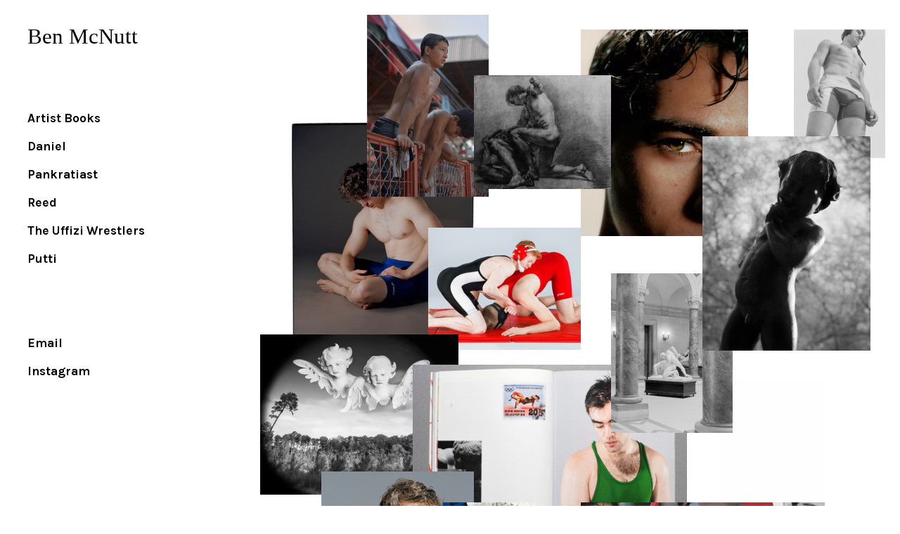

--- FILE ---
content_type: text/html; charset=UTF-8
request_url: https://benmcnutt.com/
body_size: 26212
content:
<!DOCTYPE html>
<!-- 

        Running on cargo.site

-->
<html lang="en" data-predefined-style="true" data-css-presets="true" data-css-preset data-typography-preset>
	<head>
<script>
				var __cargo_context__ = 'live';
				var __cargo_js_ver__ = 'c=2806793921';
				var __cargo_maint__ = false;
				
				
			</script>
					<meta http-equiv="X-UA-Compatible" content="IE=edge,chrome=1">
		<meta http-equiv="Content-Type" content="text/html; charset=utf-8">
		<meta name="viewport" content="initial-scale=1.0, maximum-scale=1.0, user-scalable=no">
		
			<meta name="robots" content="index,follow">
		<title>Ben McNutt</title>
		<meta name="description" content="Cargo">
				<meta name="twitter:card" content="summary_large_image">
		<meta name="twitter:title" content="Ben McNutt">
		<meta name="twitter:description" content="Cargo">
		<meta name="twitter:image" content="https://freight.cargo.site/i/a0f610e4118dce56cc73247d671939185f58ad9a8caec6eda046f1811d42338d/thumbnail.jpg">
		<meta property="og:locale" content="en_US">
		<meta property="og:title" content="Ben McNutt">
		<meta property="og:description" content="Cargo">
		<meta property="og:url" content="https://benmcnutt.com">
		<meta property="og:image" content="https://freight.cargo.site/i/a0f610e4118dce56cc73247d671939185f58ad9a8caec6eda046f1811d42338d/thumbnail.jpg">
		<meta property="og:type" content="website">

		<link rel="preconnect" href="https://static.cargo.site" crossorigin>
		<link rel="preconnect" href="https://freight.cargo.site" crossorigin>

		<link rel="preconnect" href="https://fonts.gstatic.com" crossorigin>
				<link rel="preconnect" href="https://type.cargo.site" crossorigin>

		<!--<link rel="preload" href="https://static.cargo.site/assets/social/IconFont-Regular-0.9.3.woff2" as="font" type="font/woff" >-->

		

		<link href="https://freight.cargo.site/t/original/i/9963c642115a561211df24d11c240d779d40afab0864c300f3a7c5c53c173451/1f5ef.ico" rel="shortcut icon">
		<link href="https://benmcnutt.com/rss" rel="alternate" type="application/rss+xml" title="Ben McNutt feed">

		<link href="//fonts.googleapis.com/css?family=Karla:200,200italic,300,300italic,400,400italic,500,500italic,600,600italic,700,700italic,800,800italic&c=2806793921&" id="" rel="stylesheet" type="text/css" />
<link href="https://benmcnutt.com/stylesheet?c=2806793921&1730399395" id="member_stylesheet" rel="stylesheet" type="text/css" />
<style id="">@font-face{font-family:Icons;src:url(https://static.cargo.site/assets/social/IconFont-Regular-0.9.3.woff2);unicode-range:U+E000-E15C,U+F0000,U+FE0E}@font-face{font-family:Icons;src:url(https://static.cargo.site/assets/social/IconFont-Regular-0.9.3.woff2);font-weight:240;unicode-range:U+E000-E15C,U+F0000,U+FE0E}@font-face{font-family:Icons;src:url(https://static.cargo.site/assets/social/IconFont-Regular-0.9.3.woff2);unicode-range:U+E000-E15C,U+F0000,U+FE0E;font-weight:400}@font-face{font-family:Icons;src:url(https://static.cargo.site/assets/social/IconFont-Regular-0.9.3.woff2);unicode-range:U+E000-E15C,U+F0000,U+FE0E;font-weight:600}@font-face{font-family:Icons;src:url(https://static.cargo.site/assets/social/IconFont-Regular-0.9.3.woff2);unicode-range:U+E000-E15C,U+F0000,U+FE0E;font-weight:800}@font-face{font-family:Icons;src:url(https://static.cargo.site/assets/social/IconFont-Regular-0.9.3.woff2);unicode-range:U+E000-E15C,U+F0000,U+FE0E;font-style:italic}@font-face{font-family:Icons;src:url(https://static.cargo.site/assets/social/IconFont-Regular-0.9.3.woff2);unicode-range:U+E000-E15C,U+F0000,U+FE0E;font-weight:200;font-style:italic}@font-face{font-family:Icons;src:url(https://static.cargo.site/assets/social/IconFont-Regular-0.9.3.woff2);unicode-range:U+E000-E15C,U+F0000,U+FE0E;font-weight:400;font-style:italic}@font-face{font-family:Icons;src:url(https://static.cargo.site/assets/social/IconFont-Regular-0.9.3.woff2);unicode-range:U+E000-E15C,U+F0000,U+FE0E;font-weight:600;font-style:italic}@font-face{font-family:Icons;src:url(https://static.cargo.site/assets/social/IconFont-Regular-0.9.3.woff2);unicode-range:U+E000-E15C,U+F0000,U+FE0E;font-weight:800;font-style:italic}body.iconfont-loading,body.iconfont-loading *{color:transparent!important}body{-moz-osx-font-smoothing:grayscale;-webkit-font-smoothing:antialiased;-webkit-text-size-adjust:none}body.no-scroll{overflow:hidden}/*!
 * Content
 */.page{word-wrap:break-word}:focus{outline:0}.pointer-events-none{pointer-events:none}.pointer-events-auto{pointer-events:auto}.pointer-events-none .page_content .audio-player,.pointer-events-none .page_content .shop_product,.pointer-events-none .page_content a,.pointer-events-none .page_content audio,.pointer-events-none .page_content button,.pointer-events-none .page_content details,.pointer-events-none .page_content iframe,.pointer-events-none .page_content img,.pointer-events-none .page_content input,.pointer-events-none .page_content video{pointer-events:auto}.pointer-events-none .page_content *>a,.pointer-events-none .page_content>a{position:relative}s *{text-transform:inherit}#toolset{position:fixed;bottom:10px;right:10px;z-index:8}.mobile #toolset,.template_site_inframe #toolset{display:none}#toolset a{display:block;height:24px;width:24px;margin:0;padding:0;text-decoration:none;background:rgba(0,0,0,.2)}#toolset a:hover{background:rgba(0,0,0,.8)}[data-adminview] #toolset a,[data-adminview] #toolset_admin a{background:rgba(0,0,0,.04);pointer-events:none;cursor:default}#toolset_admin a:active{background:rgba(0,0,0,.7)}#toolset_admin a svg>*{transform:scale(1.1) translate(0,-.5px);transform-origin:50% 50%}#toolset_admin a svg{pointer-events:none;width:100%!important;height:auto!important}#following-container{overflow:auto;-webkit-overflow-scrolling:touch}#following-container iframe{height:100%;width:100%;position:absolute;top:0;left:0;right:0;bottom:0}:root{--following-width:-400px;--following-animation-duration:450ms}@keyframes following-open{0%{transform:translateX(0)}100%{transform:translateX(var(--following-width))}}@keyframes following-open-inverse{0%{transform:translateX(0)}100%{transform:translateX(calc(-1 * var(--following-width)))}}@keyframes following-close{0%{transform:translateX(var(--following-width))}100%{transform:translateX(0)}}@keyframes following-close-inverse{0%{transform:translateX(calc(-1 * var(--following-width)))}100%{transform:translateX(0)}}body.animate-left{animation:following-open var(--following-animation-duration);animation-fill-mode:both;animation-timing-function:cubic-bezier(.24,1,.29,1)}#following-container.animate-left{animation:following-close-inverse var(--following-animation-duration);animation-fill-mode:both;animation-timing-function:cubic-bezier(.24,1,.29,1)}#following-container.animate-left #following-frame{animation:following-close var(--following-animation-duration);animation-fill-mode:both;animation-timing-function:cubic-bezier(.24,1,.29,1)}body.animate-right{animation:following-close var(--following-animation-duration);animation-fill-mode:both;animation-timing-function:cubic-bezier(.24,1,.29,1)}#following-container.animate-right{animation:following-open-inverse var(--following-animation-duration);animation-fill-mode:both;animation-timing-function:cubic-bezier(.24,1,.29,1)}#following-container.animate-right #following-frame{animation:following-open var(--following-animation-duration);animation-fill-mode:both;animation-timing-function:cubic-bezier(.24,1,.29,1)}.slick-slider{position:relative;display:block;-moz-box-sizing:border-box;box-sizing:border-box;-webkit-user-select:none;-moz-user-select:none;-ms-user-select:none;user-select:none;-webkit-touch-callout:none;-khtml-user-select:none;-ms-touch-action:pan-y;touch-action:pan-y;-webkit-tap-highlight-color:transparent}.slick-list{position:relative;display:block;overflow:hidden;margin:0;padding:0}.slick-list:focus{outline:0}.slick-list.dragging{cursor:pointer;cursor:hand}.slick-slider .slick-list,.slick-slider .slick-track{transform:translate3d(0,0,0);will-change:transform}.slick-track{position:relative;top:0;left:0;display:block}.slick-track:after,.slick-track:before{display:table;content:'';width:1px;height:1px;margin-top:-1px;margin-left:-1px}.slick-track:after{clear:both}.slick-loading .slick-track{visibility:hidden}.slick-slide{display:none;float:left;height:100%;min-height:1px}[dir=rtl] .slick-slide{float:right}.content .slick-slide img{display:inline-block}.content .slick-slide img:not(.image-zoom){cursor:pointer}.content .scrub .slick-list,.content .scrub .slick-slide img:not(.image-zoom){cursor:ew-resize}body.slideshow-scrub-dragging *{cursor:ew-resize!important}.content .slick-slide img:not([src]),.content .slick-slide img[src='']{width:100%;height:auto}.slick-slide.slick-loading img{display:none}.slick-slide.dragging img{pointer-events:none}.slick-initialized .slick-slide{display:block}.slick-loading .slick-slide{visibility:hidden}.slick-vertical .slick-slide{display:block;height:auto;border:1px solid transparent}.slick-arrow.slick-hidden{display:none}.slick-arrow{position:absolute;z-index:9;width:0;top:0;height:100%;cursor:pointer;will-change:opacity;-webkit-transition:opacity 333ms cubic-bezier(.4,0,.22,1);transition:opacity 333ms cubic-bezier(.4,0,.22,1)}.slick-arrow.hidden{opacity:0}.slick-arrow svg{position:absolute;width:36px;height:36px;top:0;left:0;right:0;bottom:0;margin:auto;transform:translate(.25px,.25px)}.slick-arrow svg.right-arrow{transform:translate(.25px,.25px) scaleX(-1)}.slick-arrow svg:active{opacity:.75}.slick-arrow svg .arrow-shape{fill:none!important;stroke:#fff;stroke-linecap:square}.slick-arrow svg .arrow-outline{fill:none!important;stroke-width:2.5px;stroke:rgba(0,0,0,.6);stroke-linecap:square}.slick-arrow.slick-next{right:0;text-align:right}.slick-next svg,.wallpaper-navigation .slick-next svg{margin-right:10px}.mobile .slick-next svg{margin-right:10px}.slick-arrow.slick-prev{text-align:left}.slick-prev svg,.wallpaper-navigation .slick-prev svg{margin-left:10px}.mobile .slick-prev svg{margin-left:10px}.loading_animation{display:none;vertical-align:middle;z-index:15;line-height:0;pointer-events:none;border-radius:100%}.loading_animation.hidden{display:none}.loading_animation.pulsing{opacity:0;display:inline-block;animation-delay:.1s;-webkit-animation-delay:.1s;-moz-animation-delay:.1s;animation-duration:12s;animation-iteration-count:infinite;animation:fade-pulse-in .5s ease-in-out;-moz-animation:fade-pulse-in .5s ease-in-out;-webkit-animation:fade-pulse-in .5s ease-in-out;-webkit-animation-fill-mode:forwards;-moz-animation-fill-mode:forwards;animation-fill-mode:forwards}.loading_animation.pulsing.no-delay{animation-delay:0s;-webkit-animation-delay:0s;-moz-animation-delay:0s}.loading_animation div{border-radius:100%}.loading_animation div svg{max-width:100%;height:auto}.loading_animation div,.loading_animation div svg{width:20px;height:20px}.loading_animation.full-width svg{width:100%;height:auto}.loading_animation.full-width.big svg{width:100px;height:100px}.loading_animation div svg>*{fill:#ccc}.loading_animation div{-webkit-animation:spin-loading 12s ease-out;-webkit-animation-iteration-count:infinite;-moz-animation:spin-loading 12s ease-out;-moz-animation-iteration-count:infinite;animation:spin-loading 12s ease-out;animation-iteration-count:infinite}.loading_animation.hidden{display:none}[data-backdrop] .loading_animation{position:absolute;top:15px;left:15px;z-index:99}.loading_animation.position-absolute.middle{top:calc(50% - 10px);left:calc(50% - 10px)}.loading_animation.position-absolute.topleft{top:0;left:0}.loading_animation.position-absolute.middleright{top:calc(50% - 10px);right:1rem}.loading_animation.position-absolute.middleleft{top:calc(50% - 10px);left:1rem}.loading_animation.gray div svg>*{fill:#999}.loading_animation.gray-dark div svg>*{fill:#666}.loading_animation.gray-darker div svg>*{fill:#555}.loading_animation.gray-light div svg>*{fill:#ccc}.loading_animation.white div svg>*{fill:rgba(255,255,255,.85)}.loading_animation.blue div svg>*{fill:#698fff}.loading_animation.inline{display:inline-block;margin-bottom:.5ex}.loading_animation.inline.left{margin-right:.5ex}@-webkit-keyframes fade-pulse-in{0%{opacity:0}50%{opacity:.5}100%{opacity:1}}@-moz-keyframes fade-pulse-in{0%{opacity:0}50%{opacity:.5}100%{opacity:1}}@keyframes fade-pulse-in{0%{opacity:0}50%{opacity:.5}100%{opacity:1}}@-webkit-keyframes pulsate{0%{opacity:1}50%{opacity:0}100%{opacity:1}}@-moz-keyframes pulsate{0%{opacity:1}50%{opacity:0}100%{opacity:1}}@keyframes pulsate{0%{opacity:1}50%{opacity:0}100%{opacity:1}}@-webkit-keyframes spin-loading{0%{transform:rotate(0)}9%{transform:rotate(1050deg)}18%{transform:rotate(-1090deg)}20%{transform:rotate(-1080deg)}23%{transform:rotate(-1080deg)}28%{transform:rotate(-1095deg)}29%{transform:rotate(-1065deg)}34%{transform:rotate(-1080deg)}35%{transform:rotate(-1050deg)}40%{transform:rotate(-1065deg)}41%{transform:rotate(-1035deg)}44%{transform:rotate(-1035deg)}47%{transform:rotate(-2160deg)}50%{transform:rotate(-2160deg)}56%{transform:rotate(45deg)}60%{transform:rotate(45deg)}80%{transform:rotate(6120deg)}100%{transform:rotate(0)}}@keyframes spin-loading{0%{transform:rotate(0)}9%{transform:rotate(1050deg)}18%{transform:rotate(-1090deg)}20%{transform:rotate(-1080deg)}23%{transform:rotate(-1080deg)}28%{transform:rotate(-1095deg)}29%{transform:rotate(-1065deg)}34%{transform:rotate(-1080deg)}35%{transform:rotate(-1050deg)}40%{transform:rotate(-1065deg)}41%{transform:rotate(-1035deg)}44%{transform:rotate(-1035deg)}47%{transform:rotate(-2160deg)}50%{transform:rotate(-2160deg)}56%{transform:rotate(45deg)}60%{transform:rotate(45deg)}80%{transform:rotate(6120deg)}100%{transform:rotate(0)}}[grid-row]{align-items:flex-start;box-sizing:border-box;display:-webkit-box;display:-webkit-flex;display:-ms-flexbox;display:flex;-webkit-flex-wrap:wrap;-ms-flex-wrap:wrap;flex-wrap:wrap}[grid-col]{box-sizing:border-box}[grid-row] [grid-col].empty:after{content:"\0000A0";cursor:text}body.mobile[data-adminview=content-editproject] [grid-row] [grid-col].empty:after{display:none}[grid-col=auto]{-webkit-box-flex:1;-webkit-flex:1;-ms-flex:1;flex:1}[grid-col=x12]{width:100%}[grid-col=x11]{width:50%}[grid-col=x10]{width:33.33%}[grid-col=x9]{width:25%}[grid-col=x8]{width:20%}[grid-col=x7]{width:16.666666667%}[grid-col=x6]{width:14.285714286%}[grid-col=x5]{width:12.5%}[grid-col=x4]{width:11.111111111%}[grid-col=x3]{width:10%}[grid-col=x2]{width:9.090909091%}[grid-col=x1]{width:8.333333333%}[grid-col="1"]{width:8.33333%}[grid-col="2"]{width:16.66667%}[grid-col="3"]{width:25%}[grid-col="4"]{width:33.33333%}[grid-col="5"]{width:41.66667%}[grid-col="6"]{width:50%}[grid-col="7"]{width:58.33333%}[grid-col="8"]{width:66.66667%}[grid-col="9"]{width:75%}[grid-col="10"]{width:83.33333%}[grid-col="11"]{width:91.66667%}[grid-col="12"]{width:100%}body.mobile [grid-responsive] [grid-col]{width:100%;-webkit-box-flex:none;-webkit-flex:none;-ms-flex:none;flex:none}[data-ce-host=true][contenteditable=true] [grid-pad]{pointer-events:none}[data-ce-host=true][contenteditable=true] [grid-pad]>*{pointer-events:auto}[grid-pad="0"]{padding:0}[grid-pad="0.25"]{padding:.125rem}[grid-pad="0.5"]{padding:.25rem}[grid-pad="0.75"]{padding:.375rem}[grid-pad="1"]{padding:.5rem}[grid-pad="1.25"]{padding:.625rem}[grid-pad="1.5"]{padding:.75rem}[grid-pad="1.75"]{padding:.875rem}[grid-pad="2"]{padding:1rem}[grid-pad="2.5"]{padding:1.25rem}[grid-pad="3"]{padding:1.5rem}[grid-pad="3.5"]{padding:1.75rem}[grid-pad="4"]{padding:2rem}[grid-pad="5"]{padding:2.5rem}[grid-pad="6"]{padding:3rem}[grid-pad="7"]{padding:3.5rem}[grid-pad="8"]{padding:4rem}[grid-pad="9"]{padding:4.5rem}[grid-pad="10"]{padding:5rem}[grid-gutter="0"]{margin:0}[grid-gutter="0.5"]{margin:-.25rem}[grid-gutter="1"]{margin:-.5rem}[grid-gutter="1.5"]{margin:-.75rem}[grid-gutter="2"]{margin:-1rem}[grid-gutter="2.5"]{margin:-1.25rem}[grid-gutter="3"]{margin:-1.5rem}[grid-gutter="3.5"]{margin:-1.75rem}[grid-gutter="4"]{margin:-2rem}[grid-gutter="5"]{margin:-2.5rem}[grid-gutter="6"]{margin:-3rem}[grid-gutter="7"]{margin:-3.5rem}[grid-gutter="8"]{margin:-4rem}[grid-gutter="10"]{margin:-5rem}[grid-gutter="12"]{margin:-6rem}[grid-gutter="14"]{margin:-7rem}[grid-gutter="16"]{margin:-8rem}[grid-gutter="18"]{margin:-9rem}[grid-gutter="20"]{margin:-10rem}small{max-width:100%;text-decoration:inherit}img:not([src]),img[src='']{outline:1px solid rgba(177,177,177,.4);outline-offset:-1px;content:url([data-uri])}img.image-zoom{cursor:-webkit-zoom-in;cursor:-moz-zoom-in;cursor:zoom-in}#imprimatur{color:#333;font-size:10px;font-family:-apple-system,BlinkMacSystemFont,"Segoe UI",Roboto,Oxygen,Ubuntu,Cantarell,"Open Sans","Helvetica Neue",sans-serif,"Sans Serif",Icons;/*!System*/position:fixed;opacity:.3;right:-28px;bottom:160px;transform:rotate(270deg);-ms-transform:rotate(270deg);-webkit-transform:rotate(270deg);z-index:8;text-transform:uppercase;color:#999;opacity:.5;padding-bottom:2px;text-decoration:none}.mobile #imprimatur{display:none}bodycopy cargo-link a{font-family:-apple-system,BlinkMacSystemFont,"Segoe UI",Roboto,Oxygen,Ubuntu,Cantarell,"Open Sans","Helvetica Neue",sans-serif,"Sans Serif",Icons;/*!System*/font-size:12px;font-style:normal;font-weight:400;transform:rotate(270deg);text-decoration:none;position:fixed!important;right:-27px;bottom:100px;text-decoration:none;letter-spacing:normal;background:0 0;border:0;border-bottom:0;outline:0}/*! PhotoSwipe Default UI CSS by Dmitry Semenov | photoswipe.com | MIT license */.pswp--has_mouse .pswp__button--arrow--left,.pswp--has_mouse .pswp__button--arrow--right,.pswp__ui{visibility:visible}.pswp--minimal--dark .pswp__top-bar,.pswp__button{background:0 0}.pswp,.pswp__bg,.pswp__container,.pswp__img--placeholder,.pswp__zoom-wrap,.quick-view-navigation{-webkit-backface-visibility:hidden}.pswp__button{cursor:pointer;opacity:1;-webkit-appearance:none;transition:opacity .2s;-webkit-box-shadow:none;box-shadow:none}.pswp__button-close>svg{top:10px;right:10px;margin-left:auto}.pswp--touch .quick-view-navigation{display:none}.pswp__ui{-webkit-font-smoothing:auto;opacity:1;z-index:1550}.quick-view-navigation{will-change:opacity;-webkit-transition:opacity 333ms cubic-bezier(.4,0,.22,1);transition:opacity 333ms cubic-bezier(.4,0,.22,1)}.quick-view-navigation .pswp__group .pswp__button{pointer-events:auto}.pswp__button>svg{position:absolute;width:36px;height:36px}.quick-view-navigation .pswp__group:active svg{opacity:.75}.pswp__button svg .shape-shape{fill:#fff}.pswp__button svg .shape-outline{fill:#000}.pswp__button-prev>svg{top:0;bottom:0;left:10px;margin:auto}.pswp__button-next>svg{top:0;bottom:0;right:10px;margin:auto}.quick-view-navigation .pswp__group .pswp__button-prev{position:absolute;left:0;top:0;width:0;height:100%}.quick-view-navigation .pswp__group .pswp__button-next{position:absolute;right:0;top:0;width:0;height:100%}.quick-view-navigation .close-button,.quick-view-navigation .left-arrow,.quick-view-navigation .right-arrow{transform:translate(.25px,.25px)}.quick-view-navigation .right-arrow{transform:translate(.25px,.25px) scaleX(-1)}.pswp__button svg .shape-outline{fill:transparent!important;stroke:#000;stroke-width:2.5px;stroke-linecap:square}.pswp__button svg .shape-shape{fill:transparent!important;stroke:#fff;stroke-width:1.5px;stroke-linecap:square}.pswp__bg,.pswp__scroll-wrap,.pswp__zoom-wrap{width:100%;position:absolute}.quick-view-navigation .pswp__group .pswp__button-close{margin:0}.pswp__container,.pswp__item,.pswp__zoom-wrap{right:0;bottom:0;top:0;position:absolute;left:0}.pswp__ui--hidden .pswp__button{opacity:.001}.pswp__ui--hidden .pswp__button,.pswp__ui--hidden .pswp__button *{pointer-events:none}.pswp .pswp__ui.pswp__ui--displaynone{display:none}.pswp__element--disabled{display:none!important}/*! PhotoSwipe main CSS by Dmitry Semenov | photoswipe.com | MIT license */.pswp{position:fixed;display:none;height:100%;width:100%;top:0;left:0;right:0;bottom:0;margin:auto;-ms-touch-action:none;touch-action:none;z-index:9999999;-webkit-text-size-adjust:100%;line-height:initial;letter-spacing:initial;outline:0}.pswp img{max-width:none}.pswp--zoom-disabled .pswp__img{cursor:default!important}.pswp--animate_opacity{opacity:.001;will-change:opacity;-webkit-transition:opacity 333ms cubic-bezier(.4,0,.22,1);transition:opacity 333ms cubic-bezier(.4,0,.22,1)}.pswp--open{display:block}.pswp--zoom-allowed .pswp__img{cursor:-webkit-zoom-in;cursor:-moz-zoom-in;cursor:zoom-in}.pswp--zoomed-in .pswp__img{cursor:-webkit-grab;cursor:-moz-grab;cursor:grab}.pswp--dragging .pswp__img{cursor:-webkit-grabbing;cursor:-moz-grabbing;cursor:grabbing}.pswp__bg{left:0;top:0;height:100%;opacity:0;transform:translateZ(0);will-change:opacity}.pswp__scroll-wrap{left:0;top:0;height:100%}.pswp__container,.pswp__zoom-wrap{-ms-touch-action:none;touch-action:none}.pswp__container,.pswp__img{-webkit-user-select:none;-moz-user-select:none;-ms-user-select:none;user-select:none;-webkit-tap-highlight-color:transparent;-webkit-touch-callout:none}.pswp__zoom-wrap{-webkit-transform-origin:left top;-ms-transform-origin:left top;transform-origin:left top;-webkit-transition:-webkit-transform 222ms cubic-bezier(.4,0,.22,1);transition:transform 222ms cubic-bezier(.4,0,.22,1)}.pswp__bg{-webkit-transition:opacity 222ms cubic-bezier(.4,0,.22,1);transition:opacity 222ms cubic-bezier(.4,0,.22,1)}.pswp--animated-in .pswp__bg,.pswp--animated-in .pswp__zoom-wrap{-webkit-transition:none;transition:none}.pswp--hide-overflow .pswp__scroll-wrap,.pswp--hide-overflow.pswp{overflow:hidden}.pswp__img{position:absolute;width:auto;height:auto;top:0;left:0}.pswp__img--placeholder--blank{background:#222}.pswp--ie .pswp__img{width:100%!important;height:auto!important;left:0;top:0}.pswp__ui--idle{opacity:0}.pswp__error-msg{position:absolute;left:0;top:50%;width:100%;text-align:center;font-size:14px;line-height:16px;margin-top:-8px;color:#ccc}.pswp__error-msg a{color:#ccc;text-decoration:underline}.pswp__error-msg{font-family:-apple-system,BlinkMacSystemFont,"Segoe UI",Roboto,Oxygen,Ubuntu,Cantarell,"Open Sans","Helvetica Neue",sans-serif}.quick-view.mouse-down .iframe-item{pointer-events:none!important}.quick-view-caption-positioner{pointer-events:none;width:100%;height:100%}.quick-view-caption-wrapper{margin:auto;position:absolute;bottom:0;left:0;right:0}.quick-view-horizontal-align-left .quick-view-caption-wrapper{margin-left:0}.quick-view-horizontal-align-right .quick-view-caption-wrapper{margin-right:0}[data-quick-view-caption]{transition:.1s opacity ease-in-out;position:absolute;bottom:0;left:0;right:0}.quick-view-horizontal-align-left [data-quick-view-caption]{text-align:left}.quick-view-horizontal-align-right [data-quick-view-caption]{text-align:right}.quick-view-caption{transition:.1s opacity ease-in-out}.quick-view-caption>*{display:inline-block}.quick-view-caption *{pointer-events:auto}.quick-view-caption.hidden{opacity:0}.shop_product .dropdown_wrapper{flex:0 0 100%;position:relative}.shop_product select{appearance:none;-moz-appearance:none;-webkit-appearance:none;outline:0;-webkit-font-smoothing:antialiased;-moz-osx-font-smoothing:grayscale;cursor:pointer;border-radius:0;white-space:nowrap;overflow:hidden!important;text-overflow:ellipsis}.shop_product select.dropdown::-ms-expand{display:none}.shop_product a{cursor:pointer;border-bottom:none;text-decoration:none}.shop_product a.out-of-stock{pointer-events:none}body.audio-player-dragging *{cursor:ew-resize!important}.audio-player{display:inline-flex;flex:1 0 calc(100% - 2px);width:calc(100% - 2px)}.audio-player .button{height:100%;flex:0 0 3.3rem;display:flex}.audio-player .separator{left:3.3rem;height:100%}.audio-player .buffer{width:0%;height:100%;transition:left .3s linear,width .3s linear}.audio-player.seeking .buffer{transition:left 0s,width 0s}.audio-player.seeking{user-select:none;-webkit-user-select:none;cursor:ew-resize}.audio-player.seeking *{user-select:none;-webkit-user-select:none;cursor:ew-resize}.audio-player .bar{overflow:hidden;display:flex;justify-content:space-between;align-content:center;flex-grow:1}.audio-player .progress{width:0%;height:100%;transition:width .3s linear}.audio-player.seeking .progress{transition:width 0s}.audio-player .pause,.audio-player .play{cursor:pointer;height:100%}.audio-player .note-icon{margin:auto 0;order:2;flex:0 1 auto}.audio-player .title{white-space:nowrap;overflow:hidden;text-overflow:ellipsis;pointer-events:none;user-select:none;padding:.5rem 0 .5rem 1rem;margin:auto auto auto 0;flex:0 3 auto;min-width:0;width:100%}.audio-player .total-time{flex:0 1 auto;margin:auto 0}.audio-player .current-time,.audio-player .play-text{flex:0 1 auto;margin:auto 0}.audio-player .stream-anim{user-select:none;margin:auto auto auto 0}.audio-player .stream-anim span{display:inline-block}.audio-player .buffer,.audio-player .current-time,.audio-player .note-svg,.audio-player .play-text,.audio-player .separator,.audio-player .total-time{user-select:none;pointer-events:none}.audio-player .buffer,.audio-player .play-text,.audio-player .progress{position:absolute}.audio-player,.audio-player .bar,.audio-player .button,.audio-player .current-time,.audio-player .note-icon,.audio-player .pause,.audio-player .play,.audio-player .total-time{position:relative}body.mobile .audio-player,body.mobile .audio-player *{-webkit-touch-callout:none}#standalone-admin-frame{border:0;width:400px;position:absolute;right:0;top:0;height:100vh;z-index:99}body[standalone-admin=true] #standalone-admin-frame{transform:translate(0,0)}body[standalone-admin=true] .main_container{width:calc(100% - 400px)}body[standalone-admin=false] #standalone-admin-frame{transform:translate(100%,0)}body[standalone-admin=false] .main_container{width:100%}.toggle_standaloneAdmin{position:fixed;top:0;right:400px;height:40px;width:40px;z-index:999;cursor:pointer;background-color:rgba(0,0,0,.4)}.toggle_standaloneAdmin:active{opacity:.7}body[standalone-admin=false] .toggle_standaloneAdmin{right:0}.toggle_standaloneAdmin *{color:#fff;fill:#fff}.toggle_standaloneAdmin svg{padding:6px;width:100%;height:100%;opacity:.85}body[standalone-admin=false] .toggle_standaloneAdmin #close,body[standalone-admin=true] .toggle_standaloneAdmin #backdropsettings{display:none}.toggle_standaloneAdmin>div{width:100%;height:100%}#admin_toggle_button{position:fixed;top:50%;transform:translate(0,-50%);right:400px;height:36px;width:12px;z-index:999;cursor:pointer;background-color:rgba(0,0,0,.09);padding-left:2px;margin-right:5px}#admin_toggle_button .bar{content:'';background:rgba(0,0,0,.09);position:fixed;width:5px;bottom:0;top:0;z-index:10}#admin_toggle_button:active{background:rgba(0,0,0,.065)}#admin_toggle_button *{color:#fff;fill:#fff}#admin_toggle_button svg{padding:0;width:16px;height:36px;margin-left:1px;opacity:1}#admin_toggle_button svg *{fill:#fff;opacity:1}#admin_toggle_button[data-state=closed] .toggle_admin_close{display:none}#admin_toggle_button[data-state=closed],#admin_toggle_button[data-state=closed] .toggle_admin_open{width:20px;cursor:pointer;margin:0}#admin_toggle_button[data-state=closed] svg{margin-left:2px}#admin_toggle_button[data-state=open] .toggle_admin_open{display:none}select,select *{text-rendering:auto!important}b b{font-weight:inherit}*{-webkit-box-sizing:border-box;-moz-box-sizing:border-box;box-sizing:border-box}customhtml>*{position:relative;z-index:10}body,html{min-height:100vh;margin:0;padding:0}html{touch-action:manipulation;position:relative;background-color:#fff}.main_container{min-height:100vh;width:100%;overflow:hidden}.container{display:-webkit-box;display:-webkit-flex;display:-moz-box;display:-ms-flexbox;display:flex;-webkit-flex-wrap:wrap;-moz-flex-wrap:wrap;-ms-flex-wrap:wrap;flex-wrap:wrap;max-width:100%;width:100%;overflow:visible}.container{align-items:flex-start;-webkit-align-items:flex-start}.page{z-index:2}.page ul li>text-limit{display:block}.content,.content_container,.pinned{-webkit-flex:1 0 auto;-moz-flex:1 0 auto;-ms-flex:1 0 auto;flex:1 0 auto;max-width:100%}.content_container{width:100%}.content_container.full_height{min-height:100vh}.page_background{position:absolute;top:0;left:0;width:100%;height:100%}.page_container{position:relative;overflow:visible;width:100%}.backdrop{position:absolute;top:0;z-index:1;width:100%;height:100%;max-height:100vh}.backdrop>div{position:absolute;top:0;left:0;width:100%;height:100%;-webkit-backface-visibility:hidden;backface-visibility:hidden;transform:translate3d(0,0,0);contain:strict}[data-backdrop].backdrop>div[data-overflowing]{max-height:100vh;position:absolute;top:0;left:0}body.mobile [split-responsive]{display:flex;flex-direction:column}body.mobile [split-responsive] .container{width:100%;order:2}body.mobile [split-responsive] .backdrop{position:relative;height:50vh;width:100%;order:1}body.mobile [split-responsive] [data-auxiliary].backdrop{position:absolute;height:50vh;width:100%;order:1}.page{position:relative;z-index:2}img[data-align=left]{float:left}img[data-align=right]{float:right}[data-rotation]{transform-origin:center center}.content .page_content:not([contenteditable=true]) [data-draggable]{pointer-events:auto!important;backface-visibility:hidden}.preserve-3d{-moz-transform-style:preserve-3d;transform-style:preserve-3d}.content .page_content:not([contenteditable=true]) [data-draggable] iframe{pointer-events:none!important}.dragging-active iframe{pointer-events:none!important}.content .page_content:not([contenteditable=true]) [data-draggable]:active{opacity:1}.content .scroll-transition-fade{transition:transform 1s ease-in-out,opacity .8s ease-in-out}.content .scroll-transition-fade.below-viewport{opacity:0;transform:translateY(40px)}.mobile.full_width .page_container:not([split-layout]) .container_width{width:100%}[data-view=pinned_bottom] .bottom_pin_invisibility{visibility:hidden}.pinned{position:relative;width:100%}.pinned .page_container.accommodate:not(.fixed):not(.overlay){z-index:2}.pinned .page_container.overlay{position:absolute;z-index:4}.pinned .page_container.overlay.fixed{position:fixed}.pinned .page_container.overlay.fixed .page{max-height:100vh;-webkit-overflow-scrolling:touch}.pinned .page_container.overlay.fixed .page.allow-scroll{overflow-y:auto;overflow-x:hidden}.pinned .page_container.overlay.fixed .page.allow-scroll{align-items:flex-start;-webkit-align-items:flex-start}.pinned .page_container .page.allow-scroll::-webkit-scrollbar{width:0;background:0 0;display:none}.pinned.pinned_top .page_container.overlay{left:0;top:0}.pinned.pinned_bottom .page_container.overlay{left:0;bottom:0}div[data-container=set]:empty{margin-top:1px}.thumbnails{position:relative;z-index:1}[thumbnails=grid]{align-items:baseline}[thumbnails=justify] .thumbnail{box-sizing:content-box}[thumbnails][data-padding-zero] .thumbnail{margin-bottom:-1px}[thumbnails=montessori] .thumbnail{pointer-events:auto;position:absolute}[thumbnails] .thumbnail>a{display:block;text-decoration:none}[thumbnails=montessori]{height:0}[thumbnails][data-resizing],[thumbnails][data-resizing] *{cursor:nwse-resize}[thumbnails] .thumbnail .resize-handle{cursor:nwse-resize;width:26px;height:26px;padding:5px;position:absolute;opacity:.75;right:-1px;bottom:-1px;z-index:100}[thumbnails][data-resizing] .resize-handle{display:none}[thumbnails] .thumbnail .resize-handle svg{position:absolute;top:0;left:0}[thumbnails] .thumbnail .resize-handle:hover{opacity:1}[data-can-move].thumbnail .resize-handle svg .resize_path_outline{fill:#fff}[data-can-move].thumbnail .resize-handle svg .resize_path{fill:#000}[thumbnails=montessori] .thumbnail_sizer{height:0;width:100%;position:relative;padding-bottom:100%;pointer-events:none}[thumbnails] .thumbnail img{display:block;min-height:3px;margin-bottom:0}[thumbnails] .thumbnail img:not([src]),img[src=""]{margin:0!important;width:100%;min-height:3px;height:100%!important;position:absolute}[aspect-ratio="1x1"].thumb_image{height:0;padding-bottom:100%;overflow:hidden}[aspect-ratio="4x3"].thumb_image{height:0;padding-bottom:75%;overflow:hidden}[aspect-ratio="16x9"].thumb_image{height:0;padding-bottom:56.25%;overflow:hidden}[thumbnails] .thumb_image{width:100%;position:relative}[thumbnails][thumbnail-vertical-align=top]{align-items:flex-start}[thumbnails][thumbnail-vertical-align=middle]{align-items:center}[thumbnails][thumbnail-vertical-align=bottom]{align-items:baseline}[thumbnails][thumbnail-horizontal-align=left]{justify-content:flex-start}[thumbnails][thumbnail-horizontal-align=middle]{justify-content:center}[thumbnails][thumbnail-horizontal-align=right]{justify-content:flex-end}.thumb_image.default_image>svg{position:absolute;top:0;left:0;bottom:0;right:0;width:100%;height:100%}.thumb_image.default_image{outline:1px solid #ccc;outline-offset:-1px;position:relative}.mobile.full_width [data-view=Thumbnail] .thumbnails_width{width:100%}.content [data-draggable] a:active,.content [data-draggable] img:active{opacity:initial}.content .draggable-dragging{opacity:initial}[data-draggable].draggable_visible{visibility:visible}[data-draggable].draggable_hidden{visibility:hidden}.gallery_card [data-draggable],.marquee [data-draggable]{visibility:inherit}[data-draggable]{visibility:visible;background-color:rgba(0,0,0,.003)}#site_menu_panel_container .image-gallery:not(.initialized){height:0;padding-bottom:100%;min-height:initial}.image-gallery:not(.initialized){min-height:100vh;visibility:hidden;width:100%}.image-gallery .gallery_card img{display:block;width:100%;height:auto}.image-gallery .gallery_card{transform-origin:center}.image-gallery .gallery_card.dragging{opacity:.1;transform:initial!important}.image-gallery:not([image-gallery=slideshow]) .gallery_card iframe:only-child,.image-gallery:not([image-gallery=slideshow]) .gallery_card video:only-child{width:100%;height:100%;top:0;left:0;position:absolute}.image-gallery[image-gallery=slideshow] .gallery_card video[muted][autoplay]:not([controls]),.image-gallery[image-gallery=slideshow] .gallery_card video[muted][data-autoplay]:not([controls]){pointer-events:none}.image-gallery [image-gallery-pad="0"] video:only-child{object-fit:cover;height:calc(100% + 1px)}div.image-gallery>a,div.image-gallery>iframe,div.image-gallery>img,div.image-gallery>video{display:none}[image-gallery-row]{align-items:flex-start;box-sizing:border-box;display:-webkit-box;display:-webkit-flex;display:-ms-flexbox;display:flex;-webkit-flex-wrap:wrap;-ms-flex-wrap:wrap;flex-wrap:wrap}.image-gallery .gallery_card_image{width:100%;position:relative}[data-predefined-style=true] .image-gallery a.gallery_card{display:block;border:none}[image-gallery-col]{box-sizing:border-box}[image-gallery-col=x12]{width:100%}[image-gallery-col=x11]{width:50%}[image-gallery-col=x10]{width:33.33%}[image-gallery-col=x9]{width:25%}[image-gallery-col=x8]{width:20%}[image-gallery-col=x7]{width:16.666666667%}[image-gallery-col=x6]{width:14.285714286%}[image-gallery-col=x5]{width:12.5%}[image-gallery-col=x4]{width:11.111111111%}[image-gallery-col=x3]{width:10%}[image-gallery-col=x2]{width:9.090909091%}[image-gallery-col=x1]{width:8.333333333%}.content .page_content [image-gallery-pad].image-gallery{pointer-events:none}.content .page_content [image-gallery-pad].image-gallery .gallery_card_image>*,.content .page_content [image-gallery-pad].image-gallery .gallery_image_caption{pointer-events:auto}.content .page_content [image-gallery-pad="0"]{padding:0}.content .page_content [image-gallery-pad="0.25"]{padding:.125rem}.content .page_content [image-gallery-pad="0.5"]{padding:.25rem}.content .page_content [image-gallery-pad="0.75"]{padding:.375rem}.content .page_content [image-gallery-pad="1"]{padding:.5rem}.content .page_content [image-gallery-pad="1.25"]{padding:.625rem}.content .page_content [image-gallery-pad="1.5"]{padding:.75rem}.content .page_content [image-gallery-pad="1.75"]{padding:.875rem}.content .page_content [image-gallery-pad="2"]{padding:1rem}.content .page_content [image-gallery-pad="2.5"]{padding:1.25rem}.content .page_content [image-gallery-pad="3"]{padding:1.5rem}.content .page_content [image-gallery-pad="3.5"]{padding:1.75rem}.content .page_content [image-gallery-pad="4"]{padding:2rem}.content .page_content [image-gallery-pad="5"]{padding:2.5rem}.content .page_content [image-gallery-pad="6"]{padding:3rem}.content .page_content [image-gallery-pad="7"]{padding:3.5rem}.content .page_content [image-gallery-pad="8"]{padding:4rem}.content .page_content [image-gallery-pad="9"]{padding:4.5rem}.content .page_content [image-gallery-pad="10"]{padding:5rem}.content .page_content [image-gallery-gutter="0"]{margin:0}.content .page_content [image-gallery-gutter="0.5"]{margin:-.25rem}.content .page_content [image-gallery-gutter="1"]{margin:-.5rem}.content .page_content [image-gallery-gutter="1.5"]{margin:-.75rem}.content .page_content [image-gallery-gutter="2"]{margin:-1rem}.content .page_content [image-gallery-gutter="2.5"]{margin:-1.25rem}.content .page_content [image-gallery-gutter="3"]{margin:-1.5rem}.content .page_content [image-gallery-gutter="3.5"]{margin:-1.75rem}.content .page_content [image-gallery-gutter="4"]{margin:-2rem}.content .page_content [image-gallery-gutter="5"]{margin:-2.5rem}.content .page_content [image-gallery-gutter="6"]{margin:-3rem}.content .page_content [image-gallery-gutter="7"]{margin:-3.5rem}.content .page_content [image-gallery-gutter="8"]{margin:-4rem}.content .page_content [image-gallery-gutter="10"]{margin:-5rem}.content .page_content [image-gallery-gutter="12"]{margin:-6rem}.content .page_content [image-gallery-gutter="14"]{margin:-7rem}.content .page_content [image-gallery-gutter="16"]{margin:-8rem}.content .page_content [image-gallery-gutter="18"]{margin:-9rem}.content .page_content [image-gallery-gutter="20"]{margin:-10rem}[image-gallery=slideshow]:not(.initialized)>*{min-height:1px;opacity:0;min-width:100%}[image-gallery=slideshow][data-constrained-by=height] [image-gallery-vertical-align].slick-track{align-items:flex-start}[image-gallery=slideshow] img.image-zoom:active{opacity:initial}[image-gallery=slideshow].slick-initialized .gallery_card{pointer-events:none}[image-gallery=slideshow].slick-initialized .gallery_card.slick-current{pointer-events:auto}[image-gallery=slideshow] .gallery_card:not(.has_caption){line-height:0}.content .page_content [image-gallery=slideshow].image-gallery>*{pointer-events:auto}.content [image-gallery=slideshow].image-gallery.slick-initialized .gallery_card{overflow:hidden;margin:0;display:flex;flex-flow:row wrap;flex-shrink:0}.content [image-gallery=slideshow].image-gallery.slick-initialized .gallery_card.slick-current{overflow:visible}[image-gallery=slideshow] .gallery_image_caption{opacity:1;transition:opacity .3s;-webkit-transition:opacity .3s;width:100%;margin-left:auto;margin-right:auto;clear:both}[image-gallery-horizontal-align=left] .gallery_image_caption{text-align:left}[image-gallery-horizontal-align=middle] .gallery_image_caption{text-align:center}[image-gallery-horizontal-align=right] .gallery_image_caption{text-align:right}[image-gallery=slideshow][data-slideshow-in-transition] .gallery_image_caption{opacity:0;transition:opacity .3s;-webkit-transition:opacity .3s}[image-gallery=slideshow] .gallery_card_image{width:initial;margin:0;display:inline-block}[image-gallery=slideshow] .gallery_card img{margin:0;display:block}[image-gallery=slideshow][data-exploded]{align-items:flex-start;box-sizing:border-box;display:-webkit-box;display:-webkit-flex;display:-ms-flexbox;display:flex;-webkit-flex-wrap:wrap;-ms-flex-wrap:wrap;flex-wrap:wrap;justify-content:flex-start;align-content:flex-start}[image-gallery=slideshow][data-exploded] .gallery_card{padding:1rem;width:16.666%}[image-gallery=slideshow][data-exploded] .gallery_card_image{height:0;display:block;width:100%}[image-gallery=grid]{align-items:baseline}[image-gallery=grid] .gallery_card.has_caption .gallery_card_image{display:block}[image-gallery=grid] [image-gallery-pad="0"].gallery_card{margin-bottom:-1px}[image-gallery=grid] .gallery_card img{margin:0}[image-gallery=columns] .gallery_card img{margin:0}[image-gallery=justify]{align-items:flex-start}[image-gallery=justify] .gallery_card img{margin:0}[image-gallery=montessori][image-gallery-row]{display:block}[image-gallery=montessori] a.gallery_card,[image-gallery=montessori] div.gallery_card{position:absolute;pointer-events:auto}[image-gallery=montessori][data-can-move] .gallery_card,[image-gallery=montessori][data-can-move] .gallery_card .gallery_card_image,[image-gallery=montessori][data-can-move] .gallery_card .gallery_card_image>*{cursor:move}[image-gallery=montessori]{position:relative;height:0}[image-gallery=freeform] .gallery_card{position:relative}[image-gallery=freeform] [image-gallery-pad="0"].gallery_card{margin-bottom:-1px}[image-gallery-vertical-align]{display:flex;flex-flow:row wrap}[image-gallery-vertical-align].slick-track{display:flex;flex-flow:row nowrap}.image-gallery .slick-list{margin-bottom:-.3px}[image-gallery-vertical-align=top]{align-content:flex-start;align-items:flex-start}[image-gallery-vertical-align=middle]{align-items:center;align-content:center}[image-gallery-vertical-align=bottom]{align-content:flex-end;align-items:flex-end}[image-gallery-horizontal-align=left]{justify-content:flex-start}[image-gallery-horizontal-align=middle]{justify-content:center}[image-gallery-horizontal-align=right]{justify-content:flex-end}.image-gallery[data-resizing],.image-gallery[data-resizing] *{cursor:nwse-resize!important}.image-gallery .gallery_card .resize-handle,.image-gallery .gallery_card .resize-handle *{cursor:nwse-resize!important}.image-gallery .gallery_card .resize-handle{width:26px;height:26px;padding:5px;position:absolute;opacity:.75;right:-1px;bottom:-1px;z-index:10}.image-gallery[data-resizing] .resize-handle{display:none}.image-gallery .gallery_card .resize-handle svg{cursor:nwse-resize!important;position:absolute;top:0;left:0}.image-gallery .gallery_card .resize-handle:hover{opacity:1}[data-can-move].gallery_card .resize-handle svg .resize_path_outline{fill:#fff}[data-can-move].gallery_card .resize-handle svg .resize_path{fill:#000}[image-gallery=montessori] .thumbnail_sizer{height:0;width:100%;position:relative;padding-bottom:100%;pointer-events:none}#site_menu_button{display:block;text-decoration:none;pointer-events:auto;z-index:9;vertical-align:top;cursor:pointer;box-sizing:content-box;font-family:Icons}#site_menu_button.custom_icon{padding:0;line-height:0}#site_menu_button.custom_icon img{width:100%;height:auto}#site_menu_wrapper.disabled #site_menu_button{display:none}#site_menu_wrapper.mobile_only #site_menu_button{display:none}body.mobile #site_menu_wrapper.mobile_only:not(.disabled) #site_menu_button:not(.active){display:block}#site_menu_panel_container[data-type=cargo_menu] #site_menu_panel{display:block;position:fixed;top:0;right:0;bottom:0;left:0;z-index:10;cursor:default}.site_menu{pointer-events:auto;position:absolute;z-index:11;top:0;bottom:0;line-height:0;max-width:400px;min-width:300px;font-size:20px;text-align:left;background:rgba(20,20,20,.95);padding:20px 30px 90px 30px;overflow-y:auto;overflow-x:hidden;display:-webkit-box;display:-webkit-flex;display:-ms-flexbox;display:flex;-webkit-box-orient:vertical;-webkit-box-direction:normal;-webkit-flex-direction:column;-ms-flex-direction:column;flex-direction:column;-webkit-box-pack:start;-webkit-justify-content:flex-start;-ms-flex-pack:start;justify-content:flex-start}body.mobile #site_menu_wrapper .site_menu{-webkit-overflow-scrolling:touch;min-width:auto;max-width:100%;width:100%;padding:20px}#site_menu_wrapper[data-sitemenu-position=bottom-left] #site_menu,#site_menu_wrapper[data-sitemenu-position=top-left] #site_menu{left:0}#site_menu_wrapper[data-sitemenu-position=bottom-right] #site_menu,#site_menu_wrapper[data-sitemenu-position=top-right] #site_menu{right:0}#site_menu_wrapper[data-type=page] .site_menu{right:0;left:0;width:100%;padding:0;margin:0;background:0 0}.site_menu_wrapper.open .site_menu{display:block}.site_menu div{display:block}.site_menu a{text-decoration:none;display:inline-block;color:rgba(255,255,255,.75);max-width:100%;overflow:hidden;white-space:nowrap;text-overflow:ellipsis;line-height:1.4}.site_menu div a.active{color:rgba(255,255,255,.4)}.site_menu div.set-link>a{font-weight:700}.site_menu div.hidden{display:none}.site_menu .close{display:block;position:absolute;top:0;right:10px;font-size:60px;line-height:50px;font-weight:200;color:rgba(255,255,255,.4);cursor:pointer;user-select:none}#site_menu_panel_container .page_container{position:relative;overflow:hidden;background:0 0;z-index:2}#site_menu_panel_container .site_menu_page_wrapper{position:fixed;top:0;left:0;overflow-y:auto;-webkit-overflow-scrolling:touch;height:100%;width:100%;z-index:100}#site_menu_panel_container .site_menu_page_wrapper .backdrop{pointer-events:none}#site_menu_panel_container #site_menu_page_overlay{position:fixed;top:0;right:0;bottom:0;left:0;cursor:default;z-index:1}#shop_button{display:block;text-decoration:none;pointer-events:auto;z-index:9;vertical-align:top;cursor:pointer;box-sizing:content-box;font-family:Icons}#shop_button.custom_icon{padding:0;line-height:0}#shop_button.custom_icon img{width:100%;height:auto}#shop_button.disabled{display:none}.loading[data-loading]{display:none;position:fixed;bottom:8px;left:8px;z-index:100}.new_site_button_wrapper{font-size:1.8rem;font-weight:400;color:rgba(0,0,0,.85);font-family:-apple-system,BlinkMacSystemFont,'Segoe UI',Roboto,Oxygen,Ubuntu,Cantarell,'Open Sans','Helvetica Neue',sans-serif,'Sans Serif',Icons;font-style:normal;line-height:1.4;color:#fff;position:fixed;bottom:0;right:0;z-index:999}body.template_site #toolset{display:none!important}body.mobile .new_site_button{display:none}.new_site_button{display:flex;height:44px;cursor:pointer}.new_site_button .plus{width:44px;height:100%}.new_site_button .plus svg{width:100%;height:100%}.new_site_button .plus svg line{stroke:#000;stroke-width:2px}.new_site_button .plus:after,.new_site_button .plus:before{content:'';width:30px;height:2px}.new_site_button .text{background:#0fce83;display:none;padding:7.5px 15px 7.5px 15px;height:100%;font-size:20px;color:#222}.new_site_button:active{opacity:.8}.new_site_button.show_full .text{display:block}.new_site_button.show_full .plus{display:none}html:not(.admin-wrapper) .template_site #confirm_modal [data-progress] .progress-indicator:after{content:'Generating Site...';padding:7.5px 15px;right:-200px;color:#000}bodycopy svg.marker-overlay,bodycopy svg.marker-overlay *{transform-origin:0 0;-webkit-transform-origin:0 0;box-sizing:initial}bodycopy svg#svgroot{box-sizing:initial}bodycopy svg.marker-overlay{padding:inherit;position:absolute;left:0;top:0;width:100%;height:100%;min-height:1px;overflow:visible;pointer-events:none;z-index:999}bodycopy svg.marker-overlay *{pointer-events:initial}bodycopy svg.marker-overlay text{letter-spacing:initial}bodycopy svg.marker-overlay a{cursor:pointer}.marquee:not(.torn-down){overflow:hidden;width:100%;position:relative;padding-bottom:.25em;padding-top:.25em;margin-bottom:-.25em;margin-top:-.25em;contain:layout}.marquee .marquee_contents{will-change:transform;display:flex;flex-direction:column}.marquee[behavior][direction].torn-down{white-space:normal}.marquee[behavior=bounce] .marquee_contents{display:block;float:left;clear:both}.marquee[behavior=bounce] .marquee_inner{display:block}.marquee[behavior=bounce][direction=vertical] .marquee_contents{width:100%}.marquee[behavior=bounce][direction=diagonal] .marquee_inner:last-child,.marquee[behavior=bounce][direction=vertical] .marquee_inner:last-child{position:relative;visibility:hidden}.marquee[behavior=bounce][direction=horizontal],.marquee[behavior=scroll][direction=horizontal]{white-space:pre}.marquee[behavior=scroll][direction=horizontal] .marquee_contents{display:inline-flex;white-space:nowrap;min-width:100%}.marquee[behavior=scroll][direction=horizontal] .marquee_inner{min-width:100%}.marquee[behavior=scroll] .marquee_inner:first-child{will-change:transform;position:absolute;width:100%;top:0;left:0}.cycle{display:none}</style>
<script type="text/json" data-set="defaults" >{"current_offset":0,"current_page":1,"cargo_url":"benmcnutt","is_domain":true,"is_mobile":false,"is_tablet":false,"is_phone":false,"homepage_id":"28797564","tags":null,"api_path":"https:\/\/benmcnutt.com\/_api","is_editor":false,"is_template":false}</script>
<script type="text/json" data-set="DisplayOptions" >{"user_id":1665708,"pagination_count":24,"title_in_project":true,"disable_project_scroll":false,"learning_cargo_seen":true,"resource_url":null,"total_projects":0,"use_sets":null,"sets_are_clickable":null,"set_links_position":null,"sticky_pages":null,"slideshow_responsive":false,"slideshow_thumbnails_header":true,"layout_options":{"content_position":"right_cover","content_width":"55","content_margin":"5","main_margin":"2.5","text_alignment":"text_left","vertical_position":"vertical_top","bgcolor":"rgb(255, 255, 255)","WebFontConfig":{"cargo":{"families":{"Monument Grotesk Mono":{"variants":["n2","i2","n3","i3","n4","i4","n5","i5","n7","i7","n8","i8","n9","i9"]},"Diatype":{"variants":["n2","i2","n3","i3","n4","i4","n5","i5","n7","i7"]}}},"google":{"families":{"Karla":{"variants":["200","200italic","300","300italic","400","400italic","500","500italic","600","600italic","700","700italic","800","800italic"]}}},"system":{"families":{"-apple-system":{"variants":["n4"]}}}},"links_orientation":"links_horizontal","viewport_size":"phone","mobile_zoom":"27","mobile_view":"desktop","mobile_padding":"-6","mobile_formatting":false,"width_unit":"rem","text_width":"66","is_feed":false,"limit_vertical_images":false,"image_zoom":false,"mobile_images_full_width":true,"responsive_columns":"1","responsive_thumbnails_padding":"0.7","enable_sitemenu":false,"sitemenu_mobileonly":false,"menu_position":"top-left","sitemenu_option":"cargo_menu","responsive_row_height":"75","advanced_padding_enabled":false,"main_margin_top":"2.5","main_margin_right":"2.5","main_margin_bottom":"2.5","main_margin_left":"2.5","mobile_pages_full_width":true,"scroll_transition":false,"image_full_zoom":false,"quick_view_height":"100","quick_view_width":"100","quick_view_alignment":"quick_view_center_center","advanced_quick_view_padding_enabled":false,"quick_view_padding":"2.5","quick_view_padding_top":"2.5","quick_view_padding_bottom":"2.5","quick_view_padding_left":"2.5","quick_view_padding_right":"2.5","quick_content_alignment":"quick_content_center_center","close_quick_view_on_scroll":true,"show_quick_view_ui":true,"quick_view_bgcolor":"rgba(255, 255, 255, 1)","quick_view_caption":false},"element_sort":{"no-group":[{"name":"Navigation","isActive":true},{"name":"Header Text","isActive":true},{"name":"Content","isActive":true},{"name":"Header Image","isActive":false}]},"site_menu_options":{"display_type":"cargo_menu","enable":true,"mobile_only":true,"position":"bottom-right","single_page_id":null,"icon":null,"show_homepage":false,"single_page_url":"Menu","custom_icon":"\/\/freight.cargo.site\/t\/original\/i\/3a9dd278cfd68fe92d01d111334db45656c42e9cd1a0897d950c39d0784780d5\/menu_40dp_F40000_FILL0_wght400_GRAD0_opsz40.png"},"ecommerce_options":{"enable_ecommerce_button":false,"shop_button_position":"top-left","shop_icon":"\ue138","custom_icon":false,"shop_icon_text":"Cart","enable_geofencing":false,"enabled_countries":["AF","AX","AL","DZ","AS","AD","AO","AI","AQ","AG","AR","AM","AW","AU","AT","AZ","BS","BH","BD","BB","BY","BE","BZ","BJ","BM","BT","BO","BQ","BA","BW","BV","BR","IO","BN","BG","BF","BI","KH","CM","CA","CV","KY","CF","TD","CL","CN","CX","CC","CO","KM","CG","CD","CK","CR","CI","HR","CU","CW","CY","CZ","DK","DJ","DM","DO","EC","EG","SV","GQ","ER","EE","ET","FK","FO","FJ","FI","FR","GF","PF","TF","GA","GM","GE","DE","GH","GI","GR","GL","GD","GP","GU","GT","GG","GN","GW","GY","HT","HM","VA","HN","HK","HU","IS","IN","ID","IR","IQ","IE","IM","IL","IT","JM","JP","JE","JO","KZ","KE","KI","KP","KR","KW","KG","LA","LV","LB","LS","LR","LY","LI","LT","LU","MO","MK","MG","MW","MY","MV","ML","MT","MH","MQ","MR","MU","YT","MX","FM","MD","MC","MN","ME","MS","MA","MZ","MM","NA","NR","NP","NL","NC","NZ","NI","NE","NG","NU","NF","MP","NO","OM","PK","PW","PS","PA","PG","PY","PE","PH","PN","PL","PT","PR","QA","RE","RO","RU","RW","BL","SH","KN","LC","MF","PM","VC","WS","SM","ST","SA","SN","RS","SC","SL","SG","SX","SK","SI","SB","SO","ZA","GS","SS","ES","LK","SD","SR","SJ","SZ","SE","CH","SY","TW","TJ","TZ","TH","TL","TG","TK","TO","TT","TN","TR","TM","TC","TV","UG","UA","AE","GB","US","UM","UY","UZ","VU","VE","VN","VG","VI","WF","EH","YE","ZM","ZW"],"icon":""},"analytics_disabled":false}</script>
<script type="text/json" data-set="Site" >{"id":"1665708","direct_link":"https:\/\/benmcnutt.com","display_url":"benmcnutt.com","site_url":"benmcnutt","account_shop_id":24854,"has_ecommerce":false,"has_shop":true,"ecommerce_key_public":null,"cargo_spark_button":false,"following_url":null,"website_title":"Ben McNutt","meta_tags":"","meta_description":"","meta_head":"","homepage_id":"28797564","css_url":"https:\/\/benmcnutt.com\/stylesheet","rss_url":"https:\/\/benmcnutt.com\/rss","js_url":"\/_jsapps\/design\/design.js","favicon_url":"https:\/\/freight.cargo.site\/t\/original\/i\/9963c642115a561211df24d11c240d779d40afab0864c300f3a7c5c53c173451\/1f5ef.ico","home_url":"https:\/\/cargo.site","auth_url":"https:\/\/cargo.site","profile_url":null,"profile_width":0,"profile_height":0,"social_image_url":"https:\/\/freight.cargo.site\/i\/a0f610e4118dce56cc73247d671939185f58ad9a8caec6eda046f1811d42338d\/thumbnail.jpg","social_width":500,"social_height":700,"social_description":"Cargo","social_has_image":true,"social_has_description":false,"site_menu_icon":"https:\/\/freight.cargo.site\/i\/3a9dd278cfd68fe92d01d111334db45656c42e9cd1a0897d950c39d0784780d5\/menu_40dp_F40000_FILL0_wght400_GRAD0_opsz40.png","site_menu_has_image":true,"custom_html":"<customhtml><!-- Google tag (gtag.js) -->\n<script async src=\"https:\/\/www.googletagmanager.com\/gtag\/js?id=G-4J14SRB51J\"><\/script>\n<script>\n  window.dataLayer = window.dataLayer || [];\n  function gtag(){dataLayer.push(arguments);}\n  gtag('js', new Date());\n\n  gtag('config', 'G-4J14SRB51J');\n<\/script><\/customhtml>","filter":null,"is_editor":false,"use_hi_res":false,"hiq":null,"progenitor_site":"f934","files":{"Inanna-Regular-updated.otf":"https:\/\/files.cargocollective.com\/c1665708\/Inanna-Regular-updated.otf?1675264431"},"resource_url":"benmcnutt.com\/_api\/v0\/site\/1665708"}</script>
<script type="text/json" data-set="ScaffoldingData" >{"id":0,"title":"Ben McNutt","project_url":0,"set_id":0,"is_homepage":false,"pin":false,"is_set":true,"in_nav":false,"stack":false,"sort":0,"index":0,"page_count":8,"pin_position":null,"thumbnail_options":null,"pages":[{"id":28797564,"site_id":1665708,"project_url":"Overview","direct_link":"https:\/\/benmcnutt.com\/Overview","type":"page","title":"Overview","title_no_html":"Overview","tags":"","display":false,"pin":false,"pin_options":null,"in_nav":false,"is_homepage":true,"backdrop_enabled":false,"is_set":false,"stack":false,"excerpt":"","content":"<div class=\"image-gallery\" data-gallery=\"%7B%22mode_id%22%3A4%2C%22gallery_instance_id%22%3A5%2C%22name%22%3A%22Montessori%22%2C%22path%22%3A%22montessori%22%2C%22data%22%3A%7B%22height%22%3A106.66666666666666%2C%22lowest_y%22%3A0%2C%22max_y%22%3A106.66666666666666%2C%22responsive%22%3Atrue%2C%22image_padding%22%3A2%2C%22snap_to_grid%22%3Atrue%2C%22user_interactive%22%3Atrue%2C%22zero_height%22%3Afalse%2C%22mobile_data%22%3A%7B%22columns%22%3A%222%22%2C%22column_size%22%3A11%2C%22image_padding%22%3A%220.5%22%2C%22mobile_design_path%22%3A%22columns%22%2C%22separate_mobile_view%22%3Atrue%7D%2C%22meta_data%22%3A%7B%220%22%3A%7B%22width%22%3A30%2C%22x%22%3A2.5%2C%22y%22%3A17.5%2C%22z%22%3A1%7D%2C%221%22%3A%7B%22width%22%3A25%2C%22x%22%3A25%2C%22y%22%3A35%2C%22z%22%3A2%7D%2C%222%22%3A%7B%22width%22%3A20%2C%22x%22%3A15%2C%22y%22%3A0%2C%22z%22%3A3%7D%2C%223%22%3A%7B%22width%22%3A32.5%2C%22x%22%3A-2.5%2C%22y%22%3A52.5%2C%22z%22%3A4%7D%2C%224%22%3A%7B%22width%22%3A27.5%2C%22x%22%3A50%2C%22y%22%3A2.5%2C%22z%22%3A5%7D%2C%225%22%3A%7B%22width%22%3A22.5%2C%22x%22%3A32.5%2C%22y%22%3A10%2C%22z%22%3A6%7D%2C%226%22%3A%7B%22width%22%3A15%2C%22x%22%3A85%2C%22y%22%3A2.5%2C%22z%22%3A7%7D%2C%227%22%3A%7B%22width%22%3A45%2C%22x%22%3A22.5%2C%22y%22%3A57.5%2C%22z%22%3A8%7D%2C%228%22%3A%7B%22width%22%3A25%2C%22x%22%3A7.5%2C%22y%22%3A75%2C%22z%22%3A9%7D%2C%229%22%3A%7B%22width%22%3A40%2C%22x%22%3A50%2C%22y%22%3A80%2C%22z%22%3A10%7D%2C%2210%22%3A%7B%22width%22%3A20%2C%22x%22%3A55%2C%22y%22%3A42.5%2C%22z%22%3A11%7D%2C%2211%22%3A%7B%22width%22%3A15%2C%22x%22%3A27.5%2C%22y%22%3A80%2C%22z%22%3A12%7D%2C%2212%22%3A%7B%22width%22%3A27.5%2C%22x%22%3A70%2C%22y%22%3A20%2C%22z%22%3A13%7D%2C%2213%22%3A%7B%22width%22%3A17.5%2C%22x%22%3A72.5%2C%22y%22%3A60%2C%22z%22%3A14%7D%7D%2C%22captions%22%3Atrue%2C%22responsive_image_padding%22%3A%220.5%22%2C%22responsive_columns%22%3A%222%22%7D%7D\">\n<a rel=\"history\" href=\"Reed\" class=\"image-link\"><img width=\"1657\" height=\"2000\" width_o=\"1657\" height_o=\"2000\" data-src=\"https:\/\/freight.cargo.site\/t\/original\/i\/3195fe72d7fcc328855b391db6ba03f5cbe9f8e76cba0d19f8666cd28823f4d7\/Reed_The_Wrestler_Ben_McNutt_03.jpg\" data-mid=\"167049485\" border=\"0\" \/><\/a>\n<a rel=\"history\" href=\"Pankratiast\" class=\"image-link\"><img width=\"2500\" height=\"2000\" width_o=\"2500\" height_o=\"2000\" data-src=\"https:\/\/freight.cargo.site\/t\/original\/i\/d28552e553cce51332451ceab77be0da08356142ca2f07b2385e8af17c583378\/Wrestling_Detail02_Pankratiast_Ben_McNutt.jpg\" data-mid=\"167049765\" border=\"0\" \/><\/a>\n<img width=\"764\" height=\"1140\" width_o=\"764\" height_o=\"1140\" data-src=\"https:\/\/freight.cargo.site\/t\/original\/i\/869811407095b5e5b364f62c7a008ddf3d774941f065cc6036ae4dee9dfaa400\/Oil_Wrestling_2017_McNutt_1265-2-copy.jpg\" data-mid=\"166812840\" border=\"0\" \/>\n<a rel=\"history\" href=\"Putti\" class=\"image-link\"><img width=\"1900\" height=\"1538\" width_o=\"1900\" height_o=\"1538\" data-src=\"https:\/\/freight.cargo.site\/t\/original\/i\/2d971a55a6fc91a50d51da8ee65334df6cd9282cd882970594253a7bc7b16bb2\/negative-120.jpg\" data-mid=\"220721753\" border=\"0\" \/><\/a>\n<a rel=\"history\" href=\"Daniel\" class=\"image-link\"><img width=\"1465\" height=\"1800\" width_o=\"1465\" height_o=\"1800\" data-src=\"https:\/\/freight.cargo.site\/t\/original\/i\/f667f2adc32e5400a3bd453f52d6b84cb656db1d083bdcb05f181ccca0cbbef8\/Warm_New_Yorker_McNutt_V2_proofed.jpeg\" data-mid=\"220276463\" border=\"0\" \/><\/a>\n<a rel=\"history\" href=\"The-Uffizi-Wrestlers\" class=\"image-link\"><img width=\"2258\" height=\"1879\" width_o=\"2258\" height_o=\"1879\" data-src=\"https:\/\/freight.cargo.site\/t\/original\/i\/d3634d53f774e744a13532871c373a08c00633d60af5de722240c2ed4a806c1b\/Cropped_Mengs-_Ringergruppe.jpg\" data-mid=\"167042093\" border=\"0\" \/><\/a>\n<a rel=\"history\" href=\"Daniel\" class=\"image-link\"><img width=\"766\" height=\"1073\" width_o=\"766\" height_o=\"1073\" data-src=\"https:\/\/freight.cargo.site\/t\/original\/i\/68bb257c1cd70fdebef566cff449879f67e9569166d35d54466b757c50a41016\/tumblr_oz9gyrmxNX1rxv7kto1_1280-copy.jpg\" data-mid=\"166812649\" border=\"0\" \/><\/a>\n<a rel=\"history\" href=\"Artist-Books\" class=\"image-link\"><img width=\"2000\" height=\"1333\" width_o=\"2000\" height_o=\"1333\" data-src=\"https:\/\/freight.cargo.site\/t\/original\/i\/7039d19e889c14f4d43ecc6205eb630ab1a04759ddca154854016919f40186df\/image-asset-5.jpeg\" data-mid=\"166815003\" border=\"0\" \/><\/a>\n<a rel=\"history\" href=\"Reed\" class=\"image-link\"><img width=\"1200\" height=\"1500\" width_o=\"1200\" height_o=\"1500\" data-src=\"https:\/\/freight.cargo.site\/t\/original\/i\/27e60f2b0fe5520de0f67e5f3f88cbadce7e9df26b2c33e7b09504f6dd1c455a\/Reed_Roll_1_Final_04.jpg\" data-mid=\"218217412\" border=\"0\" \/><\/a>\n<a rel=\"history\" href=\"Artist-Books\" class=\"image-link\"><img width=\"1800\" height=\"1200\" width_o=\"1800\" height_o=\"1200\" data-src=\"https:\/\/freight.cargo.site\/t\/original\/i\/6a8bd44740efac2d9da6b83286a74d2339b1939da7e8037d38756d5080d2452c\/Daniel-Gif.gif\" data-mid=\"222761332\" border=\"0\" \/><\/a>\n<a rel=\"history\" href=\"The-Uffizi-Wrestlers\" class=\"image-link\"><img width=\"1444\" height=\"1884\" width_o=\"1444\" height_o=\"1884\" data-src=\"https:\/\/freight.cargo.site\/t\/original\/i\/38d4b303961564d64f7cf17c66e12c3de900d4fac2621d23105ee0bf7a07253b\/Cropped_Uffizi_Wrestlers_Ben_McNutt_01.jpg\" data-mid=\"167042094\" border=\"0\" \/><\/a>\n<a rel=\"history\" href=\"Artist-Books\" class=\"image-link\"><img width=\"1140\" height=\"1596\" width_o=\"1140\" height_o=\"1596\" data-src=\"https:\/\/freight.cargo.site\/t\/original\/i\/7d91006f2e6a11d343f790ffd2491581b2115c8009567d2ad2f567d5200198d2\/thumbnail.jpg\" data-mid=\"166815080\" border=\"0\" \/><\/a>\n<a rel=\"history\" href=\"Putti\" class=\"image-link\"><img width=\"1712\" height=\"2182\" width_o=\"1712\" height_o=\"2182\" data-src=\"https:\/\/freight.cargo.site\/t\/original\/i\/0308497bb5d1545494081ea513068568858ff91f63b3e4ce44434e3b47bb31f0\/negative-181-final.jpg\" data-mid=\"240321444\" border=\"0\" \/><\/a>\n<a rel=\"history\" href=\"Putti\" class=\"image-link\"><img width=\"1494\" height=\"1908\" width_o=\"1494\" height_o=\"1908\" data-src=\"https:\/\/freight.cargo.site\/t\/original\/i\/d8cf127f93cfdd216503056f7a39809abfb280800820f50837f29127e8bf13b1\/negative-118-final.jpg\" data-mid=\"218354266\" border=\"0\" \/><\/a>\n<\/div><br>\n\n<br>","content_no_html":"\n{image 141}\n{image 142}\n{image 125}\n{image 151}\n{image 150}\n{image 136}\n{image 124}\n{image 129}\n{image 146}\n{image 152}\n{image 137}\n{image 130}\n{image 153}\n{image 147}\n\n\n","content_partial_html":"\n<a rel=\"history\" href=\"Reed\" class=\"image-link\"><img width=\"1657\" height=\"2000\" width_o=\"1657\" height_o=\"2000\" data-src=\"https:\/\/freight.cargo.site\/t\/original\/i\/3195fe72d7fcc328855b391db6ba03f5cbe9f8e76cba0d19f8666cd28823f4d7\/Reed_The_Wrestler_Ben_McNutt_03.jpg\" data-mid=\"167049485\" border=\"0\" \/><\/a>\n<a rel=\"history\" href=\"Pankratiast\" class=\"image-link\"><img width=\"2500\" height=\"2000\" width_o=\"2500\" height_o=\"2000\" data-src=\"https:\/\/freight.cargo.site\/t\/original\/i\/d28552e553cce51332451ceab77be0da08356142ca2f07b2385e8af17c583378\/Wrestling_Detail02_Pankratiast_Ben_McNutt.jpg\" data-mid=\"167049765\" border=\"0\" \/><\/a>\n<img width=\"764\" height=\"1140\" width_o=\"764\" height_o=\"1140\" data-src=\"https:\/\/freight.cargo.site\/t\/original\/i\/869811407095b5e5b364f62c7a008ddf3d774941f065cc6036ae4dee9dfaa400\/Oil_Wrestling_2017_McNutt_1265-2-copy.jpg\" data-mid=\"166812840\" border=\"0\" \/>\n<a rel=\"history\" href=\"Putti\" class=\"image-link\"><img width=\"1900\" height=\"1538\" width_o=\"1900\" height_o=\"1538\" data-src=\"https:\/\/freight.cargo.site\/t\/original\/i\/2d971a55a6fc91a50d51da8ee65334df6cd9282cd882970594253a7bc7b16bb2\/negative-120.jpg\" data-mid=\"220721753\" border=\"0\" \/><\/a>\n<a rel=\"history\" href=\"Daniel\" class=\"image-link\"><img width=\"1465\" height=\"1800\" width_o=\"1465\" height_o=\"1800\" data-src=\"https:\/\/freight.cargo.site\/t\/original\/i\/f667f2adc32e5400a3bd453f52d6b84cb656db1d083bdcb05f181ccca0cbbef8\/Warm_New_Yorker_McNutt_V2_proofed.jpeg\" data-mid=\"220276463\" border=\"0\" \/><\/a>\n<a rel=\"history\" href=\"The-Uffizi-Wrestlers\" class=\"image-link\"><img width=\"2258\" height=\"1879\" width_o=\"2258\" height_o=\"1879\" data-src=\"https:\/\/freight.cargo.site\/t\/original\/i\/d3634d53f774e744a13532871c373a08c00633d60af5de722240c2ed4a806c1b\/Cropped_Mengs-_Ringergruppe.jpg\" data-mid=\"167042093\" border=\"0\" \/><\/a>\n<a rel=\"history\" href=\"Daniel\" class=\"image-link\"><img width=\"766\" height=\"1073\" width_o=\"766\" height_o=\"1073\" data-src=\"https:\/\/freight.cargo.site\/t\/original\/i\/68bb257c1cd70fdebef566cff449879f67e9569166d35d54466b757c50a41016\/tumblr_oz9gyrmxNX1rxv7kto1_1280-copy.jpg\" data-mid=\"166812649\" border=\"0\" \/><\/a>\n<a rel=\"history\" href=\"Artist-Books\" class=\"image-link\"><img width=\"2000\" height=\"1333\" width_o=\"2000\" height_o=\"1333\" data-src=\"https:\/\/freight.cargo.site\/t\/original\/i\/7039d19e889c14f4d43ecc6205eb630ab1a04759ddca154854016919f40186df\/image-asset-5.jpeg\" data-mid=\"166815003\" border=\"0\" \/><\/a>\n<a rel=\"history\" href=\"Reed\" class=\"image-link\"><img width=\"1200\" height=\"1500\" width_o=\"1200\" height_o=\"1500\" data-src=\"https:\/\/freight.cargo.site\/t\/original\/i\/27e60f2b0fe5520de0f67e5f3f88cbadce7e9df26b2c33e7b09504f6dd1c455a\/Reed_Roll_1_Final_04.jpg\" data-mid=\"218217412\" border=\"0\" \/><\/a>\n<a rel=\"history\" href=\"Artist-Books\" class=\"image-link\"><img width=\"1800\" height=\"1200\" width_o=\"1800\" height_o=\"1200\" data-src=\"https:\/\/freight.cargo.site\/t\/original\/i\/6a8bd44740efac2d9da6b83286a74d2339b1939da7e8037d38756d5080d2452c\/Daniel-Gif.gif\" data-mid=\"222761332\" border=\"0\" \/><\/a>\n<a rel=\"history\" href=\"The-Uffizi-Wrestlers\" class=\"image-link\"><img width=\"1444\" height=\"1884\" width_o=\"1444\" height_o=\"1884\" data-src=\"https:\/\/freight.cargo.site\/t\/original\/i\/38d4b303961564d64f7cf17c66e12c3de900d4fac2621d23105ee0bf7a07253b\/Cropped_Uffizi_Wrestlers_Ben_McNutt_01.jpg\" data-mid=\"167042094\" border=\"0\" \/><\/a>\n<a rel=\"history\" href=\"Artist-Books\" class=\"image-link\"><img width=\"1140\" height=\"1596\" width_o=\"1140\" height_o=\"1596\" data-src=\"https:\/\/freight.cargo.site\/t\/original\/i\/7d91006f2e6a11d343f790ffd2491581b2115c8009567d2ad2f567d5200198d2\/thumbnail.jpg\" data-mid=\"166815080\" border=\"0\" \/><\/a>\n<a rel=\"history\" href=\"Putti\" class=\"image-link\"><img width=\"1712\" height=\"2182\" width_o=\"1712\" height_o=\"2182\" data-src=\"https:\/\/freight.cargo.site\/t\/original\/i\/0308497bb5d1545494081ea513068568858ff91f63b3e4ce44434e3b47bb31f0\/negative-181-final.jpg\" data-mid=\"240321444\" border=\"0\" \/><\/a>\n<a rel=\"history\" href=\"Putti\" class=\"image-link\"><img width=\"1494\" height=\"1908\" width_o=\"1494\" height_o=\"1908\" data-src=\"https:\/\/freight.cargo.site\/t\/original\/i\/d8cf127f93cfdd216503056f7a39809abfb280800820f50837f29127e8bf13b1\/negative-118-final.jpg\" data-mid=\"218354266\" border=\"0\" \/><\/a>\n<br>\n\n<br>","thumb":"166812643","thumb_meta":{"thumbnail_crop":{"percentWidth":"100","marginLeft":0,"marginTop":0,"imageModel":{"id":166812643,"project_id":28797564,"image_ref":"{image 123}","name":"HN2A9699-copy.jpg","hash":"b687204878e7cdc8dd69d66efecf8a157509970539e3594aaa63661d163c857e","width":2828,"height":1596,"sort":0,"exclude_from_backdrop":false,"date_added":"1674422024"},"stored":{"ratio":56.435643564356,"crop_ratio":"16x9"},"cropManuallySet":false}},"thumb_is_visible":false,"sort":1,"index":0,"set_id":0,"page_options":{"using_local_css":true,"local_css":"[local-style=\"28797564\"] .container_width {\n\twidth: 71% \/*!variable_defaults*\/;\n}\n\n[local-style=\"28797564\"] body {\n\tbackground-color: initial \/*!variable_defaults*\/;\n}\n\n[local-style=\"28797564\"] .backdrop {\n\twidth: 100% \/*!background_cover*\/;\n}\n\n[local-style=\"28797564\"] .page {\n\tmin-height: auto \/*!page_height_default*\/;\n}\n\n[local-style=\"28797564\"] .page_background {\n\tbackground-color: rgba(30, 23, 23, 0) \/*!page_container_bgcolor*\/;\n}\n\n[local-style=\"28797564\"] .content_padding {\n\tpadding-top: 2rem \/*!main_margin*\/;\n\tpadding-bottom: 2rem \/*!main_margin*\/;\n\tpadding-left: 2rem \/*!main_margin*\/;\n\tpadding-right: 2rem \/*!main_margin*\/;\n}\n\n[data-predefined-style=\"true\"] [local-style=\"28797564\"] bodycopy {\n}\n\n[data-predefined-style=\"true\"] [local-style=\"28797564\"] bodycopy a {\n}\n\n[data-predefined-style=\"true\"] [local-style=\"28797564\"] h1 {\n}\n\n[data-predefined-style=\"true\"] [local-style=\"28797564\"] h1 a {\n}\n\n[data-predefined-style=\"true\"] [local-style=\"28797564\"] h2 {\n}\n\n[data-predefined-style=\"true\"] [local-style=\"28797564\"] h2 a {\n}\n\n[data-predefined-style=\"true\"] [local-style=\"28797564\"] small {\n}\n\n[data-predefined-style=\"true\"] [local-style=\"28797564\"] small a {\n}\n\n[data-predefined-style=\"true\"] [local-style=\"28797564\"] bodycopy a:hover {\n}\n\n[data-predefined-style=\"true\"] [local-style=\"28797564\"] h1 a:hover {\n}\n\n[data-predefined-style=\"true\"] [local-style=\"28797564\"] h2 a:hover {\n}\n\n[data-predefined-style=\"true\"] [local-style=\"28797564\"] small a:hover {\n}\n\n[local-style=\"28797564\"] .container {\n}","local_layout_options":{"split_layout":false,"split_responsive":false,"full_height":false,"advanced_padding_enabled":false,"page_container_bgcolor":"rgba(30, 23, 23, 0)","show_local_thumbs":false,"page_bgcolor":"","main_margin":"2","main_margin_top":"2","main_margin_right":"2","main_margin_bottom":"2","main_margin_left":"2","content_width":"71"},"thumbnail_options":{"show_local_thumbs":false}},"set_open":false,"images":[{"id":166812643,"project_id":28797564,"image_ref":"{image 123}","name":"HN2A9699-copy.jpg","hash":"b687204878e7cdc8dd69d66efecf8a157509970539e3594aaa63661d163c857e","width":2828,"height":1596,"sort":0,"exclude_from_backdrop":false,"date_added":"1674422024"},{"id":166812649,"project_id":28797564,"image_ref":"{image 124}","name":"tumblr_oz9gyrmxNX1rxv7kto1_1280-copy.jpg","hash":"68bb257c1cd70fdebef566cff449879f67e9569166d35d54466b757c50a41016","width":766,"height":1073,"sort":0,"exclude_from_backdrop":false,"date_added":"1674425912"},{"id":166812840,"project_id":28797564,"image_ref":"{image 125}","name":"Oil_Wrestling_2017_McNutt_1265-2-copy.jpg","hash":"869811407095b5e5b364f62c7a008ddf3d774941f065cc6036ae4dee9dfaa400","width":764,"height":1140,"sort":0,"exclude_from_backdrop":false,"date_added":"1674763372"},{"id":166812928,"project_id":28797564,"image_ref":"{image 126}","name":"Mengs-_Ringergruppe-copy.jpg","hash":"cf973447a506e3f9858c9b4b905dea338f993b44e5c37378a7ac6844a9777b73","width":2379,"height":2000,"sort":0,"exclude_from_backdrop":false,"date_added":"1674837189"},{"id":166812951,"project_id":28797564,"image_ref":"{image 127}","name":"image-asset-4.jpeg","hash":"468867433f55827df9540ae5757184503d55a31627f63baddbacf49e23d70384","width":2000,"height":1333,"sort":0,"exclude_from_backdrop":false,"date_added":"1674760647"},{"id":166813144,"project_id":28797564,"image_ref":"{image 128}","name":"thumbnail.jpg","hash":"c83dc56bfe8238395295ceee9e1e0e1512d802819eae45d1b3afedb5f3f53944","width":1235,"height":1730,"sort":0,"exclude_from_backdrop":false,"date_added":"1674762438"},{"id":166815003,"project_id":28797564,"image_ref":"{image 129}","name":"image-asset-5.jpeg","hash":"7039d19e889c14f4d43ecc6205eb630ab1a04759ddca154854016919f40186df","width":2000,"height":1333,"sort":0,"exclude_from_backdrop":false,"date_added":"1674760649"},{"id":166815080,"project_id":28797564,"image_ref":"{image 130}","name":"thumbnail.jpg","hash":"7d91006f2e6a11d343f790ffd2491581b2115c8009567d2ad2f567d5200198d2","width":1140,"height":1596,"sort":0,"exclude_from_backdrop":false,"date_added":"1674422322"},{"id":167016452,"project_id":28797564,"image_ref":"{image 131}","name":"Uffizi_Wrestlers_Ben_McNutt_01.jpg","hash":"f59f6127d40cb809f714e7ddebc89abf8ef9bb8f119decdb25dc0a33c55da930","width":1541,"height":2000,"sort":0,"exclude_from_backdrop":false,"date_added":"1675281126"},{"id":167018028,"project_id":28797564,"image_ref":"{image 132}","name":"Figure2.png","hash":"0ae618af65199dfcd1db97554b11e9d6744bde0e72ec7dd52bd6647afd14e908","width":2000,"height":1631,"sort":0,"exclude_from_backdrop":false,"date_added":"1675348149"},{"id":167042059,"project_id":28797564,"image_ref":"{image 133}","name":"Mengs-_Ringergruppe-copy.jpg","hash":"6c17b8d955e690d36c555aabf46487d159c2d3e2893f15d627a6d0500901d774","width":2379,"height":2000,"sort":0,"exclude_from_backdrop":false,"date_added":"1675359431"},{"id":167042063,"project_id":28797564,"image_ref":"{image 134}","name":"Cropped_Mengs-_Ringergruppe.jpg","hash":"561f1bc4b44adb78a7bcc16364501d83976091733128bcea123d55ec5d0e7c96","width":2258,"height":1879,"sort":0,"exclude_from_backdrop":false,"date_added":"1675359438"},{"id":167042079,"project_id":28797564,"image_ref":"{image 135}","name":"Cropped_Mengs-_Ringergruppe.jpg","hash":"7d26752b48b46c5f7a357f1eccdd87db1289df19940c6a72820111ffe03bf3b2","width":2258,"height":1879,"sort":0,"exclude_from_backdrop":false,"date_added":"1675359461"},{"id":167042093,"project_id":28797564,"image_ref":"{image 136}","name":"Cropped_Mengs-_Ringergruppe.jpg","hash":"d3634d53f774e744a13532871c373a08c00633d60af5de722240c2ed4a806c1b","width":2258,"height":1879,"sort":0,"exclude_from_backdrop":false,"date_added":"1675359479"},{"id":167042094,"project_id":28797564,"image_ref":"{image 137}","name":"Cropped_Uffizi_Wrestlers_Ben_McNutt_01.jpg","hash":"38d4b303961564d64f7cf17c66e12c3de900d4fac2621d23105ee0bf7a07253b","width":1444,"height":1884,"sort":0,"exclude_from_backdrop":false,"date_added":"1675359479"},{"id":167049284,"project_id":28797564,"image_ref":"{image 138}","name":"Panorama_Pankratiast_Ben_McNutt.jpg","hash":"5fcd717db8a137959af8fea4043ef7a48da8ab338bba86a8d4d0423546360554","width":4458,"height":1200,"sort":0,"exclude_from_backdrop":false,"date_added":"1675362439"},{"id":167049416,"project_id":28797564,"image_ref":"{image 139}","name":"Reed_The_Wrestler_Ben_McNutt_14.jpg","hash":"08292eeeb02a53d3f552506f4928fcbb8b6e36c820bdf4caf2241693e4dea9ad","width":1280,"height":1017,"sort":0,"exclude_from_backdrop":false,"date_added":"1675295388"},{"id":167049421,"project_id":28797564,"image_ref":"{image 140}","name":"Red_Chest_Pankratiast_Ben_McNutt.jpg","hash":"1718bf0b0812738b1899e318706abafb9cf58faace5261959ba30789cd9136e4","width":1546,"height":2000,"sort":0,"exclude_from_backdrop":false,"date_added":"1675362440"},{"id":167049485,"project_id":28797564,"image_ref":"{image 141}","name":"Reed_The_Wrestler_Ben_McNutt_03.jpg","hash":"3195fe72d7fcc328855b391db6ba03f5cbe9f8e76cba0d19f8666cd28823f4d7","width":1657,"height":2000,"sort":0,"exclude_from_backdrop":false,"date_added":"1675295386"},{"id":167049765,"project_id":28797564,"image_ref":"{image 142}","name":"Wrestling_Detail02_Pankratiast_Ben_McNutt.jpg","hash":"d28552e553cce51332451ceab77be0da08356142ca2f07b2385e8af17c583378","width":2500,"height":2000,"sort":0,"exclude_from_backdrop":false,"date_added":"1675362440"},{"id":167062679,"project_id":28797564,"image_ref":"{image 143}","name":"putti_10_16_22-2-copy.jpg","hash":"2ccb8a947316614b6da75b07131f6d520f630694cec5e8af11fed881907b46c8","width":700,"height":1031,"sort":0,"exclude_from_backdrop":false,"date_added":"1675371715"},{"id":167487697,"project_id":28797564,"image_ref":"{image 144}","name":"Warm_New_Yorker_McNutt_V2_proofed-copy.jpg","hash":"5c1ea796c33d14ef133088d2e7ee83968e66a39ee1187cf23a72cdb772a82f14","width":1632,"height":2000,"sort":0,"exclude_from_backdrop":false,"date_added":"1675714780"},{"id":218217372,"project_id":28797564,"image_ref":"{image 145}","name":"-0035_finishedtif-copy.jpg","hash":"fd34ca89346f82884388d2653207329400bc1a0d4bbb905b108dee1ba4a88dc7","width":1151,"height":1500,"sort":0,"exclude_from_backdrop":false,"date_added":"1726607728"},{"id":218217412,"project_id":28797564,"image_ref":"{image 146}","name":"Reed_Roll_1_Final_04.jpg","hash":"27e60f2b0fe5520de0f67e5f3f88cbadce7e9df26b2c33e7b09504f6dd1c455a","width":1200,"height":1500,"sort":0,"exclude_from_backdrop":false,"date_added":"1726607784"},{"id":218354266,"project_id":28797564,"image_ref":"{image 147}","name":"negative-118-final.jpg","hash":"d8cf127f93cfdd216503056f7a39809abfb280800820f50837f29127e8bf13b1","width":1494,"height":1908,"sort":0,"exclude_from_backdrop":false,"date_added":"1726771968"},{"id":218354271,"project_id":28797564,"image_ref":"{image 148}","name":"negative-106-final.jpg","hash":"b1dbd5ccfebe5819eaeb55fa242491720f375ea8edd0b176098c42157046f059","width":1492,"height":1894,"sort":0,"exclude_from_backdrop":false,"date_added":"1726772790"},{"id":218361304,"project_id":28797564,"image_ref":"{image 149}","name":"negative-85.jpg","hash":"967c679e878c74fd5d342b64c13fb730f530794eb80f1292ff0570eb98c643a8","width":1489,"height":1903,"sort":0,"exclude_from_backdrop":false,"date_added":"1726780597"},{"id":220276463,"project_id":28797564,"image_ref":"{image 150}","name":"Warm_New_Yorker_McNutt_V2_proofed.jpeg","hash":"f667f2adc32e5400a3bd453f52d6b84cb656db1d083bdcb05f181ccca0cbbef8","width":1465,"height":1800,"sort":0,"exclude_from_backdrop":false,"date_added":"1729801399"},{"id":220721753,"project_id":28797564,"image_ref":"{image 151}","name":"negative-120.jpg","hash":"2d971a55a6fc91a50d51da8ee65334df6cd9282cd882970594253a7bc7b16bb2","width":1900,"height":1538,"sort":0,"exclude_from_backdrop":false,"date_added":"1730321516"},{"id":222761332,"project_id":28797564,"image_ref":"{image 152}","name":"Daniel-Gif.gif","hash":"6a8bd44740efac2d9da6b83286a74d2339b1939da7e8037d38756d5080d2452c","width":1800,"height":1200,"sort":0,"exclude_from_backdrop":false,"date_added":"1733177252"},{"id":240321444,"project_id":28797564,"image_ref":"{image 153}","name":"negative-181-final.jpg","hash":"0308497bb5d1545494081ea513068568858ff91f63b3e4ce44434e3b47bb31f0","width":1712,"height":2182,"sort":0,"exclude_from_backdrop":false,"date_added":"1762418764"}],"backdrop":null},{"id":29448156,"site_id":1665708,"project_url":"Left-Nav","direct_link":"https:\/\/benmcnutt.com\/Left-Nav","type":"page","title":"Left Nav","title_no_html":"Left Nav","tags":"","display":false,"pin":true,"pin_options":{"position":"top","overlay":true,"fixed":true,"exclude_mobile":true,"accommodate":false},"in_nav":false,"is_homepage":false,"backdrop_enabled":false,"is_set":false,"stack":false,"excerpt":"Ben McNutt\n\n\nArtist Books\n\n\n\nDaniel\n\nPankratiast\nReed\n\n\nThe Uffizi Wrestlers\nPutti\n\n\n\n\n\n\nEmail\nInstagram","content":"<h1><a href=\"http:\/\/benmcnutt.com\">Ben McNutt<\/a><\/h1><br>\n<br><h2><a href=\"Artist-Books\" rel=\"history\">Artist Books<\/a>\n\n<br>\n<a href=\"Daniel\" rel=\"history\">Daniel<\/a><br>\n<a href=\"Pankratiast\" rel=\"history\">Pankratiast<\/a><br><a href=\"Reed\" rel=\"history\">Reed<\/a>\n<br>\n<a href=\"The-Uffizi-Wrestlers\" rel=\"history\">The Uffizi Wrestlers<\/a><br><a href=\"Putti\" rel=\"history\">Putti<\/a>\n<br><br>\n<br>\n\n<a href=\"mailto:bmcnuttphoto@gmail.com\">Email<\/a><br><a href=\"https:\/\/www.instagram.com\/funbenmcnutt\/\" target=\"_blank\">Instagram<\/a>\n<br>\n<\/h2> <br><b>\n<\/b>","content_no_html":"Ben McNutt\nArtist Books\n\n\nDaniel\nPankratiastReed\n\nThe Uffizi WrestlersPutti\n\n\n\nEmailInstagram\n\n \n","content_partial_html":"<h1><a href=\"http:\/\/benmcnutt.com\">Ben McNutt<\/a><\/h1><br>\n<br><h2><a href=\"Artist-Books\" rel=\"history\">Artist Books<\/a>\n\n<br>\n<a href=\"Daniel\" rel=\"history\">Daniel<\/a><br>\n<a href=\"Pankratiast\" rel=\"history\">Pankratiast<\/a><br><a href=\"Reed\" rel=\"history\">Reed<\/a>\n<br>\n<a href=\"The-Uffizi-Wrestlers\" rel=\"history\">The Uffizi Wrestlers<\/a><br><a href=\"Putti\" rel=\"history\">Putti<\/a>\n<br><br>\n<br>\n\n<a href=\"mailto:bmcnuttphoto@gmail.com\">Email<\/a><br><a href=\"https:\/\/www.instagram.com\/funbenmcnutt\/\" target=\"_blank\">Instagram<\/a>\n<br>\n<\/h2> <br><b>\n<\/b>","thumb":"165603576","thumb_meta":{"thumbnail_crop":{"percentWidth":"100","marginLeft":0,"marginTop":0,"imageModel":{"id":165603576,"project_id":29448156,"image_ref":"{image 1}","name":"HN2A9699-copy.jpg","hash":"b687204878e7cdc8dd69d66efecf8a157509970539e3594aaa63661d163c857e","width":2828,"height":1596,"sort":0,"exclude_from_backdrop":false,"date_added":"1674422024"},"stored":{"ratio":56.435643564356,"crop_ratio":"16x9"},"cropManuallySet":false}},"thumb_is_visible":false,"sort":2,"index":0,"set_id":0,"page_options":{"using_local_css":true,"local_css":"[local-style=\"29448156\"] .container_width {\n\twidth: 38% \/*!variable_defaults*\/;\n}\n\n[local-style=\"29448156\"] body {\n\tbackground-color: initial \/*!variable_defaults*\/;\n}\n\n[local-style=\"29448156\"] .backdrop {\n}\n\n[local-style=\"29448156\"] .page {\n}\n\n[local-style=\"29448156\"] .page_background {\n\tbackground-color: initial \/*!page_container_bgcolor*\/;\n}\n\n[local-style=\"29448156\"] .content_padding {\n\tpadding-left: 3.8rem \/*!main_margin*\/;\n}\n\n[data-predefined-style=\"true\"] [local-style=\"29448156\"] bodycopy {\n\tline-height: 2;\n}\n\n[data-predefined-style=\"true\"] [local-style=\"29448156\"] bodycopy a {\n}\n\n[data-predefined-style=\"true\"] [local-style=\"29448156\"] bodycopy a:hover {\n}\n\n[data-predefined-style=\"true\"] [local-style=\"29448156\"] h1 {\n\tfont-size: 3rem;\n\tline-height: 1.7;\n}\n\n[data-predefined-style=\"true\"] [local-style=\"29448156\"] h1 a {\n\tcolor: rgb(0, 0, 0);\n}\n\n[data-predefined-style=\"true\"] [local-style=\"29448156\"] h1 a:hover {\n}\n\n[data-predefined-style=\"true\"] [local-style=\"29448156\"] h2 {\n\tfont-size: 1.7rem;\n\tline-height: 2.3;\n}\n\n[data-predefined-style=\"true\"] [local-style=\"29448156\"] h2 a {\n}\n\n[data-predefined-style=\"true\"] [local-style=\"29448156\"] h2 a:hover {\n}\n\n[data-predefined-style=\"true\"] [local-style=\"29448156\"] small {\n}\n\n[data-predefined-style=\"true\"] [local-style=\"29448156\"] small a {\n}\n\n[data-predefined-style=\"true\"] [local-style=\"29448156\"] small a:hover {\n}\n\n[local-style=\"29448156\"] .container {\n\tmargin-left: 0 \/*!content_left*\/;\n\tmargin-right: auto \/*!content_left*\/;\n}","local_layout_options":{"split_layout":false,"split_responsive":false,"full_height":false,"advanced_padding_enabled":true,"page_container_bgcolor":"","show_local_thumbs":false,"page_bgcolor":"","content_position":"left_cover","main_margin_left":"3.8","content_width":"38"},"pin_options":{"position":"top","overlay":true,"fixed":true,"exclude_mobile":true,"accommodate":false}},"set_open":false,"images":[{"id":165603576,"project_id":29448156,"image_ref":"{image 1}","name":"HN2A9699-copy.jpg","hash":"b687204878e7cdc8dd69d66efecf8a157509970539e3594aaa63661d163c857e","width":2828,"height":1596,"sort":0,"exclude_from_backdrop":false,"date_added":"1674422024"}],"backdrop":null},{"id":29448140,"site_id":1665708,"project_url":"Mobile-header","direct_link":"https:\/\/benmcnutt.com\/Mobile-header","type":"page","title":"Mobile header","title_no_html":"Mobile header","tags":"","display":false,"pin":true,"pin_options":{"position":"top","overlay":true,"exclude_desktop":true,"accommodate":true,"fixed":false},"in_nav":false,"is_homepage":false,"backdrop_enabled":false,"is_set":false,"stack":false,"excerpt":"Ben McNuttEmail\u00a0 \u00a0 \u00a0\u00a0 \u00a0 \u00a0\u00a0Instagram\u00a0 \u00a0 \u00a0 \u00a0\u00a0\u00a0\u00a0Tumblr","content":"<h1><a href=\"http:\/\/benmcnutt.com\">Ben McNutt<\/a><\/h1><h2><a href=\"mailto:bmcnuttphoto@gmail.com\">Email<\/a>&nbsp; &nbsp; &nbsp;&nbsp; &nbsp; &nbsp;&nbsp;<a href=\"https:\/\/www.instagram.com\/funbenmcnutt\/\" target=\"_blank\">Instagram<\/a>&nbsp; &nbsp; &nbsp; &nbsp;&nbsp;&nbsp;&nbsp;<a href=\"https:\/\/benmcnutt.tumblr.com\/\" target=\"_blank\">Tumblr<\/a><br><\/h2>","content_no_html":"Ben McNuttEmail&nbsp; &nbsp; &nbsp;&nbsp; &nbsp; &nbsp;&nbsp;Instagram&nbsp; &nbsp; &nbsp; &nbsp;&nbsp;&nbsp;&nbsp;Tumblr","content_partial_html":"<h1><a href=\"http:\/\/benmcnutt.com\">Ben McNutt<\/a><\/h1><h2><a href=\"mailto:bmcnuttphoto@gmail.com\">Email<\/a>&nbsp; &nbsp; &nbsp;&nbsp; &nbsp; &nbsp;&nbsp;<a href=\"https:\/\/www.instagram.com\/funbenmcnutt\/\" target=\"_blank\">Instagram<\/a>&nbsp; &nbsp; &nbsp; &nbsp;&nbsp;&nbsp;&nbsp;<a href=\"https:\/\/benmcnutt.tumblr.com\/\" target=\"_blank\">Tumblr<\/a><br><\/h2>","thumb":"","thumb_meta":null,"thumb_is_visible":false,"sort":3,"index":0,"set_id":0,"page_options":{"using_local_css":true,"local_css":"[local-style=\"29448140\"] .container_width {\n\twidth: 74% \/*!variable_defaults*\/;\n}\n\n[local-style=\"29448140\"] body {\n}\n\n[local-style=\"29448140\"] .backdrop {\n\twidth: 100% \/*!background_cover*\/;\n}\n\n[local-style=\"29448140\"] .page {\n\tmin-height: auto \/*!page_height_default*\/;\n}\n\n[local-style=\"29448140\"] .page_background {\n\tbackground-color: initial \/*!page_container_bgcolor*\/;\n}\n\n[local-style=\"29448140\"] .content_padding {\n\tpadding-top: 2rem \/*!main_margin*\/;\n\tpadding-bottom: 2rem \/*!main_margin*\/;\n\tpadding-left: 0rem \/*!main_margin*\/;\n\tpadding-right: 0rem \/*!main_margin*\/;\n}\n\n[data-predefined-style=\"true\"] [local-style=\"29448140\"] bodycopy {\n\tfont-size: 1.8rem;\n\tline-height: 0.9;\n}\n\n[data-predefined-style=\"true\"] [local-style=\"29448140\"] bodycopy a {\n}\n\n[data-predefined-style=\"true\"] [local-style=\"29448140\"] bodycopy a:hover {\n}\n\n[data-predefined-style=\"true\"] [local-style=\"29448140\"] h1 {\n\tcolor: #f00;\n\tline-height: 2;\n\tfont-size: 3.3rem;\n}\n\n[data-predefined-style=\"true\"] [local-style=\"29448140\"] h1 a {\n\tcolor: rgb(255, 0, 0);\n}\n\n[data-predefined-style=\"true\"] [local-style=\"29448140\"] h1 a:hover {\n}\n\n[data-predefined-style=\"true\"] [local-style=\"29448140\"] h2 {\n\tline-height: 2;\n\tfont-size: 1.1rem;\n\tcolor: #f00;\n}\n\n[data-predefined-style=\"true\"] [local-style=\"29448140\"] h2 a {\n}\n\n[data-predefined-style=\"true\"] [local-style=\"29448140\"] h2 a:hover {\n}\n\n[data-predefined-style=\"true\"] [local-style=\"29448140\"] small {\n}\n\n[data-predefined-style=\"true\"] [local-style=\"29448140\"] small a {\n}\n\n[data-predefined-style=\"true\"] [local-style=\"29448140\"] small a:hover {\n}\n\n[local-style=\"29448140\"] .container {\n\tmargin-right: auto \/*!content_center*\/;\n\ttext-align: center \/*!text_center*\/;\n\talign-items: flex-start \/*!vertical_top*\/;\n\t-webkit-align-items: flex-start \/*!vertical_top*\/;\n}","local_layout_options":{"split_layout":false,"split_responsive":false,"full_height":false,"advanced_padding_enabled":true,"page_container_bgcolor":"","show_local_thumbs":false,"page_bgcolor":"","content_position":"center_cover","content_width":"74","main_margin":"0.8","main_margin_top":"2","main_margin_right":"0","main_margin_bottom":"2","main_margin_left":"0","text_alignment":"text_center"},"pin_options":{"position":"top","overlay":true,"exclude_desktop":true,"accommodate":true,"fixed":false}},"set_open":false,"images":[],"backdrop":{"id":6406921,"site_id":1665708,"page_id":29448140,"backdrop_id":3,"backdrop_path":"wallpaper","is_active":true,"data":{"scale_option":"cover","repeat_image":false,"image_alignment":"image_center_center","margin":0,"pattern_size":0,"limit_size":false,"overlay_color":"transparent","bg_color":"transparent","cycle_images":false,"autoplay":true,"slideshow_transition":"slide","transition_timeout":2.5,"transition_duration":1,"randomize":false,"arrow_navigation":false,"focus_object":"{}","backdrop_viewport_lock":false,"use_image_focus":"false","image":"\/\/static.cargo.site\/assets\/backdrop\/default.jpg","requires_webgl":"false"}}},{"id":29448142,"title":"Work","project_url":"Work","set_id":0,"is_homepage":false,"pin":false,"is_set":true,"in_nav":false,"stack":true,"sort":17,"index":6,"page_count":0,"pin_position":null,"thumbnail_options":null,"pages":[]}]}</script>
<script type="text/json" data-set="SiteMenu" >[{"id":29448144,"project_url":"Artist-Books","direct_link":"https:\/\/benmcnutt.com\/Artist-Books","type":"page","title":"Artist Books","title_no_html":"Artist Books","in_nav":true,"is_set":false,"sort":4,"index":0,"set_id":0},{"id":36869957,"project_url":"Daniel","direct_link":"https:\/\/benmcnutt.com\/Daniel","type":"page","title":"Daniel","title_no_html":"Daniel","in_nav":true,"is_set":false,"sort":5,"index":1,"set_id":0},{"id":36707082,"project_url":"Pankratiast","direct_link":"https:\/\/benmcnutt.com\/Pankratiast","type":"page","title":"Pankratiast","title_no_html":"Pankratiast","in_nav":true,"is_set":false,"sort":6,"index":2,"set_id":0},{"id":30049332,"project_url":"Reed","direct_link":"https:\/\/benmcnutt.com\/Reed","type":"page","title":"Reed","title_no_html":"Reed","in_nav":true,"is_set":false,"sort":7,"index":3,"set_id":0},{"id":30037765,"project_url":"The-Uffizi-Wrestlers","direct_link":"https:\/\/benmcnutt.com\/The-Uffizi-Wrestlers","type":"page","title":"The Uffizi Wrestlers","title_no_html":"The Uffizi Wrestlers","in_nav":true,"is_set":false,"sort":8,"index":4,"set_id":0},{"id":36865941,"project_url":"Putti","direct_link":"https:\/\/benmcnutt.com\/Putti","type":"page","title":"Putti","title_no_html":"Putti","in_nav":true,"is_set":false,"sort":9,"index":5,"set_id":0}]</script>
<script type="text/json" data-set="FirstloadThumbOptions" >{"show_local_thumbs":false,"page_id":"28797564"}</script>
<script type="text/json" data-set="ThumbnailSettings" >{"id":8240567,"name":"Grid","path":"grid","mode_id":1,"site_id":1665708,"page_id":null,"iterator":1,"is_active":true,"data":{"crop":false,"thumb_crop":"16x9","column_size":10,"columns":"3","thumb_horizontal_align":"left","thumbnails_padding":"0","responsive":true,"show_title":true,"show_tags":false,"show_excerpt":false,"filter_type":"set","filter_tags":"","filter_set":"29448142","show_thumbs":false,"mobile_data":{"column_size":12,"thumbnails_padding":"1.1","separate_mobile_view":false,"columns":"1"},"meta_data":{},"thumbnails_width":"70","responsive_columns":"1","responsive_row_height":"75","random_limit":999,"responsive_thumbnails_padding":"1.1"}}</script>
<script type="text/json" data-set="ThumbnailModes" >[{"name":"Grid","path":"grid","sort":0,"mode_id":1},{"name":"Columns","path":"columns","sort":1,"mode_id":2},{"name":"Justify","path":"justify","sort":2,"mode_id":3},{"name":"Freeform","path":"freeform","sort":3,"mode_id":5},{"name":"Montessori","path":"montessori","sort":4,"mode_id":4}]</script>
<script type="text/json" data-set="FirstloadThumbnails" >[]</script>
<script type="text/json" data-set="Shop" >{"id":"24854","has_stripe":true,"has_paypal":false,"has_tax":false,"use_shipping_zone":true,"stripe_public_key":"pk_live_51MWo0BDzJArTZ3o9XYmN6iMfsF1v37bPTaERbuR24hXy1xVt8hD5JsRrLp14243afTOSAh1iLYQli1xLXPA5q70K00CaTqOQgc","paypal_client_id":null,"currency":"USD","locale":"en-US","has_valid_config":false,"has_commerce_addon":false,"is_enabled":true,"unit_system":"imperial","shop_country":"US","checkout_terms_conditions":false,"checkout_terms_conditions_pid":"0","checkout_thank_you_msg":"","checkout_thank_you_msg_enabled":true,"checkout_note_enabled":false,"checkout_note_mandatory":false,"checkout_require_phone_number":false,"checkout_note_title":"Note\u2026","checkout_success_page_enabled":false,"checkout_success_page_pid":null}</script>
<script type="text/x-handlebars-template" id="loading_animation"><div class="loading_animation pulsing <%= extra_class %> {{ extra_class }}">
	<div>
		<svg class="loading" width="500" height="500" viewBox="0 0 500 500">
		      <path d="M495,201.19a257.61,257.61,0,0,0-14.19-47.05,260.51,260.51,0,0,0-23.17-42.9,253.09,253.09,0,0,0-69.06-68.85,245.21,245.21,0,0,0-42.88-23A227.1,227.1,0,0,0,298.88,5.26,241.81,241.81,0,0,0,249.5.31V0C111.7,0,0,111.7,0,249.5H.32a242.23,242.23,0,0,0,4.93,49.36A227.43,227.43,0,0,0,19.82,345a247.09,247.09,0,0,0,23,43,253.65,253.65,0,0,0,68.87,68.85,260.28,260.28,0,0,0,43,23.19,258.59,258.59,0,0,0,47,14.17,254.37,254.37,0,0,0,47.86,4.69V499c7.64,0,15.16-.47,22.62-1.14.88-.08,1.77-.05,2.66-.14,1.3-.13,2.56-.41,3.86-.56,6.82-.77,13.63-1.66,20.42-3A255.67,255.67,0,0,0,345.86,480a246.52,246.52,0,0,0,42.95-23.19A253.15,253.15,0,0,0,457.64,388a246.55,246.55,0,0,0,23.21-43A256.9,256.9,0,0,0,495,298.19a250.34,250.34,0,0,0,4.71-48.69A246.63,246.63,0,0,0,495,201.19ZM484.14,249.5H249.5V483.27a238.72,238.72,0,0,1-44.83-4.37,245.21,245.21,0,0,1-44-13.26,246.55,246.55,0,0,1-40.28-21.75,237.64,237.64,0,0,1-64.61-64.62,231.25,231.25,0,0,1-21.6-40.37,212.18,212.18,0,0,1-13.63-43.15,226.46,226.46,0,0,1-4.61-46.25H249.5V15.92c.2,0,.39,0,.59,0a227.57,227.57,0,0,1,45.79,4.67,212.11,212.11,0,0,1,43.79,13.26,228.85,228.85,0,0,1,40.22,21.52,237.92,237.92,0,0,1,64.82,64.6,246.65,246.65,0,0,1,21.72,40.2,243.26,243.26,0,0,1,13.28,44.09,231,231,0,0,1,4.43,45.26Z"/>
		</svg>
	</div>
</div></script>
<script type="text/x-handlebars-template" id="page_master">{{#if this.is_set}} {{#each pages}} {{#if this.is_set}} <div data-container="set" data-id="{{id}}"> {{>page_master}} </div> {{else}} {{>page}} {{/if}} {{/each}} {{else}} {{>page}} {{/if}}</script>
<script type="text/x-handlebars-template" id="page">{{#if pin}} {{!-- Do not render pins in this view --}} {{else}} <div data-container="page" class="page_container" {{#if page_options.local_layout_options.split_responsive}}split-responsive {{else}}{{#if page_options.local_layout_options.split_layout}}split-layout {{/if}}{{/if}}local-style="{{id}}" data-id="{{id}}"> <div class="page container container_width" data-container="content" data-id="{{id}}"> <bodycopy class="bodycopy content content_padding"> <div class="page_content clearfix" data-elementresizer data-resize-parent> {{print "content"}} </div> {{{ page_options.svg_overlay }}} </bodycopy> </div> <div class="page_background"></div> <style class="local-css" data-target="{{id}}"> {{{ page_options.local_css }}} </style> {{#if_all backdrop backdrop_enabled}} <div data-backdrop="{{backdrop.backdrop_path}}" class="backdrop" data-view="Backdrop" data-id="{{id}}"> [script type="text/json" data-set="backdrop_data">{{{stringify backdrop}}}[/script> </div> {{/if_all}} </div> {{/if}}</script>
<script type="text/x-handlebars-template" id="content">{{#each content}} {{#if pin}}{{!-- Do not render pins in this view --}} {{else}} {{#if this.is_set}} <div data-container="{{#if this.is_set}}set{{else}}page{{/if}}" data-id="{{id}}"> {{>page_master}} </div> {{else}} {{>page_master}} {{/if}} {{/if}} {{/each}}</script>
<script type="text/x-handlebars-template" id="sitemenu"><div id="site_menu_panel"> <div id="site_menu" class="site_menu"> <div class="page-link home-link {{#if display_options.site_menu_options.show_homepage}} {{else}}hidden{{/if}}"> <a href="" rel="home_page">Homepage</a> <div class="break"></div> </div> {{#each site_menu_tree.pages}} {{>sitemenu_item}} {{/each}} <div class="close">×</div> </div> </div></script>
<script type="text/x-handlebars-template" id="sitemenu_item">{{#if is_set}} {{#if in_nav}} <div class="set-link" data-link-pid="{{id}}" data-prevtype="{{previous_type}}"> {{#if_equal set_id 0}} {{#if has_children}} {{#if_equal previous_type "page"}} <div class="break"></div> {{/if_equal}} {{/if}} {{/if_equal}} {{#if in_nav}} <a href="{{project_url}}" rel="history">{{title}}</a> {{/if}} <div data-set-wrapper {{#if in_nav}}class="indent"{{/if}}> {{/if}} {{#each pages}} {{>sitemenu_item}} {{/each}} {{#if in_nav}} </div> </div> {{/if}} {{else}} {{#if in_nav}} <div class="page-link" data-link-pid="{{id}}" data-prevtype="{{previous_type}}"> <a href="{{project_url}}" rel="history">{{title}}</a> </div> {{/if}} {{/if}}</script>
<script type="text/x-handlebars-template" id="pin"><div class="page_container{{#if pin_options.overlay}} overlay{{/if}}{{#if pin_options.accommodate}} accommodate{{/if}}{{#if pin_options.fixed}} fixed{{/if}}{{#if pin_options.exclude_mobile}} exclude_mobile{{/if}}{{#if pin_options.exclude_desktop}} exclude_desktop{{/if}}{{#if_equal pin_options.position 'bottom'}}{{#unless pin_options.fixed}} bottom_pin_invisibility{{/unless}}{{/if_equal}}" {{#if page_options.local_layout_options.split_responsive}}split-responsive {{else}}{{#if page_options.local_layout_options.split_layout}}split-layout {{/if}}{{/if}}local-style="{{id}}"> <div class="page container container_width clearfix" data-container="content" data-id="{{id}}"> <bodycopy class="bodycopy content content_padding"> {{#if_option "title_in_project"}} {{#if show_title}} <div class="project_title" style="display: none"> {{{title}}} </div> {{/if}} {{/if_option}} <div class="page_content clearfix" data-elementresizer data-resize-parent> {{print "content"}} </div> {{{ page_options.svg_overlay }}} </bodycopy> </div> <div class="page_background"></div> <style class="local-css" data-target="{{id}}"> {{{ page_options.local_css }}} </style> {{#if_all backdrop backdrop_enabled}} <div data-backdrop="{{backdrop.backdrop_path}}" class="backdrop" data-view="Backdrop" data-id="{{backdrop.page_id}}">[script type="text/json" data-set="backdrop_data">{{{stringify backdrop}}}[/script></div> {{/if_all}} </div></script>
<script type="text/x-handlebars-template" id="pinned_top">{{#each pinned}} {{#if pin}} {{#if_equal pin_options.position 'top'}} {{>pin}} {{/if_equal}} {{/if}} {{/each}}</script>
<script type="text/x-handlebars-template" id="pinned_bottom">{{#each pinned}} {{#if pin}} {{#if_equal pin_options.position 'bottom'}} {{>pin}} {{/if_equal}} {{/if}} {{/each}}</script>
<script type="text/x-handlebars-template" id="thumbnail"><div class="container thumbnails_width clearfix"> <div class="content content_padding"> <div class="thumbnails"> {{>thumbnail_subview}} </div> </div> </div></script>
<script src="//static.cargo.site/libs/cargo.apicore.package.jquery213.min.js?c=2806793921&" data-main=""></script>
<script src="https://static.cargo.site/assets/builds/apipackage.min.js?c=2806793921&" data-main=""></script>

	</head>
	<body data-bodyview="" style="visibility: hidden;">
		
		

		<script>
			window.scrollMonitor=function(){var t,i,o,e,s,n=function(){return window.pageYOffset||document.documentElement&&document.documentElement.scrollTop||document.body.scrollTop},h={},c=[],l="visibilityChange",r="enterViewport",a="fullyEnterViewport",p="exitViewport",w="partiallyExitViewport",u="locationChange",m="stateChange",f=[l,r,a,p,w,u,m],d={top:0,bottom:0},b=function(){return window.innerHeight||document.documentElement.clientHeight},v=function(){return Math.max(document.body.scrollHeight,document.documentElement.scrollHeight,document.body.offsetHeight,document.documentElement.offsetHeight,document.documentElement.clientHeight)};function g(){if(h.viewportTop=n(),h.viewportBottom=h.viewportTop+h.viewportHeight,h.documentHeight=v(),h.documentHeight!==t){for(o=c.length;o--;)c[o].recalculateLocation();t=h.documentHeight}}function V(){h.viewportHeight=b(),g(),k()}function I(){clearTimeout(e),e=setTimeout(V,100)}function k(){for(s=c.length;s--;)c[s].update();for(s=c.length;s--;)c[s].triggerCallbacks()}function y(t,o){var e,s,n,c,b,v,g=this;this.watchItem=t,this.offsets=o?o===+o?{top:o,bottom:o}:{top:o.top||d.top,bottom:o.bottom||d.bottom}:d,this.callbacks={};for(var V=0,I=f.length;V<I;V++)g.callbacks[f[V]]=[];function k(t){if(0!==t.length)for(b=t.length;b--;)(v=t[b]).callback.call(g,i),v.isOne&&t.splice(b,1)}this.locked=!1,this.triggerCallbacks=function(){switch(this.isInViewport&&!e&&k(this.callbacks[r]),this.isFullyInViewport&&!s&&k(this.callbacks[a]),this.isAboveViewport!==n&&this.isBelowViewport!==c&&(k(this.callbacks[l]),s||this.isFullyInViewport||(k(this.callbacks[a]),k(this.callbacks[w])),e||this.isInViewport||(k(this.callbacks[r]),k(this.callbacks[p]))),!this.isFullyInViewport&&s&&k(this.callbacks[w]),!this.isInViewport&&e&&k(this.callbacks[p]),this.isInViewport!==e&&k(this.callbacks[l]),!0){case e!==this.isInViewport:case s!==this.isFullyInViewport:case n!==this.isAboveViewport:case c!==this.isBelowViewport:k(this.callbacks[m])}e=this.isInViewport,s=this.isFullyInViewport,n=this.isAboveViewport,c=this.isBelowViewport},this.recalculateLocation=function(){if(!this.locked){var t=this.top,i=this.bottom;if(this.watchItem.nodeName){var o=this.watchItem.style.display;"none"===o&&(this.watchItem.style.display="");var e=this.watchItem.getBoundingClientRect();this.top=e.top+h.viewportTop,this.bottom=e.bottom+h.viewportTop,"none"===o&&(this.watchItem.style.display=o)}else this.watchItem===+this.watchItem?this.watchItem>0?this.top=this.bottom=this.watchItem:this.top=this.bottom=h.documentHeight-this.watchItem:(this.top=this.watchItem.top,this.bottom=this.watchItem.bottom);this.top-=this.offsets.top,this.bottom+=this.offsets.bottom,this.height=this.bottom-this.top,void 0===t&&void 0===i||this.top===t&&this.bottom===i||k(this.callbacks[u])}},this.recalculateLocation(),this.update(),e=this.isInViewport,s=this.isFullyInViewport,n=this.isAboveViewport,c=this.isBelowViewport}h.viewportTop=null,h.viewportBottom=null,h.documentHeight=null,h.viewportHeight=b(),y.prototype={on:function(t,o,e){switch(!0){case t===l&&!this.isInViewport&&this.isAboveViewport:case t===r&&this.isInViewport:case t===a&&this.isFullyInViewport:case t===p&&this.isAboveViewport&&!this.isInViewport:case t===w&&this.isAboveViewport:if(o.call(this,i),e)return}if(!this.callbacks[t])throw new Error("Tried to add a scroll monitor listener of type "+t+". Your options are: "+f.join(", "));this.callbacks[t].push({callback:o,isOne:e||!1})},off:function(t,i){if(!this.callbacks[t])throw new Error("Tried to remove a scroll monitor listener of type "+t+". Your options are: "+f.join(", "));for(var o,e=0;o=this.callbacks[t][e];e++)if(o.callback===i){this.callbacks[t].splice(e,1);break}},one:function(t,i){this.on(t,i,!0)},recalculateSize:function(){this.height=this.watchItem.offsetHeight+this.offsets.top+this.offsets.bottom,this.bottom=this.top+this.height},update:function(){this.isAboveViewport=this.top<h.viewportTop,this.isBelowViewport=this.bottom>h.viewportBottom,this.isInViewport=this.top<=h.viewportBottom&&this.bottom>=h.viewportTop,this.isFullyInViewport=this.top>=h.viewportTop&&this.bottom<=h.viewportBottom||this.isAboveViewport&&this.isBelowViewport},destroy:function(){var t=c.indexOf(this);c.splice(t,1);for(var i=0,o=f.length;i<o;i++)this.callbacks[f[i]].length=0},lock:function(){this.locked=!0},unlock:function(){this.locked=!1}};for(var H=function(t){return function(i,o){this.on.call(this,t,i,o)}},E=0,T=f.length;E<T;E++){var B=f[E];y.prototype[B]=H(B)}try{g()}catch(t){try{window.$(g)}catch(t){throw new Error("If you must put scrollMonitor in the <head>, you must use jQuery.")}}function A(t){i=t,g(),k()}return"#throttle-scroll-monitor"===window.location.hash&&(A=_.throttle(A,66)),window.addEventListener?(window.addEventListener("scroll",A),window.addEventListener("resize",I)):(window.attachEvent("onscroll",A),window.attachEvent("onresize",I)),h.beget=h.create=function(t,i){"string"==typeof t?t=document.querySelector(t):t&&t.length>0&&(t=t[0]);var o=new y(t,i);return c.push(o),o.update(),o},h.update=function(){i=null,g(),k()},h.recalculateLocations=function(){h.documentHeight=0,h.update()},h}();
		</script>

		<customhtml><!-- Google tag (gtag.js) -->
<script async src="https://www.googletagmanager.com/gtag/js?id=G-4J14SRB51J"></script>
<script>
  window.dataLayer = window.dataLayer || [];
  function gtag(){dataLayer.push(arguments);}
  gtag('js', new Date());

  gtag('config', 'G-4J14SRB51J');
</script></customhtml>		
		<div class="loading" data-loading="page">
<div class="loading_animation pulsing <%= extra_class %> ">
	<div>
		<svg class="loading" width="500" height="500" viewBox="0 0 500 500">
		      <path d="M495,201.19a257.61,257.61,0,0,0-14.19-47.05,260.51,260.51,0,0,0-23.17-42.9,253.09,253.09,0,0,0-69.06-68.85,245.21,245.21,0,0,0-42.88-23A227.1,227.1,0,0,0,298.88,5.26,241.81,241.81,0,0,0,249.5.31V0C111.7,0,0,111.7,0,249.5H.32a242.23,242.23,0,0,0,4.93,49.36A227.43,227.43,0,0,0,19.82,345a247.09,247.09,0,0,0,23,43,253.65,253.65,0,0,0,68.87,68.85,260.28,260.28,0,0,0,43,23.19,258.59,258.59,0,0,0,47,14.17,254.37,254.37,0,0,0,47.86,4.69V499c7.64,0,15.16-.47,22.62-1.14.88-.08,1.77-.05,2.66-.14,1.3-.13,2.56-.41,3.86-.56,6.82-.77,13.63-1.66,20.42-3A255.67,255.67,0,0,0,345.86,480a246.52,246.52,0,0,0,42.95-23.19A253.15,253.15,0,0,0,457.64,388a246.55,246.55,0,0,0,23.21-43A256.9,256.9,0,0,0,495,298.19a250.34,250.34,0,0,0,4.71-48.69A246.63,246.63,0,0,0,495,201.19ZM484.14,249.5H249.5V483.27a238.72,238.72,0,0,1-44.83-4.37,245.21,245.21,0,0,1-44-13.26,246.55,246.55,0,0,1-40.28-21.75,237.64,237.64,0,0,1-64.61-64.62,231.25,231.25,0,0,1-21.6-40.37,212.18,212.18,0,0,1-13.63-43.15,226.46,226.46,0,0,1-4.61-46.25H249.5V15.92c.2,0,.39,0,.59,0a227.57,227.57,0,0,1,45.79,4.67,212.11,212.11,0,0,1,43.79,13.26,228.85,228.85,0,0,1,40.22,21.52,237.92,237.92,0,0,1,64.82,64.6,246.65,246.65,0,0,1,21.72,40.2,243.26,243.26,0,0,1,13.28,44.09,231,231,0,0,1,4.43,45.26Z"/>
		</svg>
	</div>
</div>		</div>
		
		<div 
	id="site_menu_wrapper" class=" mobile_only" 
	data-sitemenu-position="bottom-right" 
	data-type="cargo_menu" 
	data-set="SiteMenu"
	data-view="SiteMenu"
>

	<a  rel="site_menu" id="site_menu_button" class="custom_icon">
			<img src="//freight.cargo.site/t/original/i/3a9dd278cfd68fe92d01d111334db45656c42e9cd1a0897d950c39d0784780d5/menu_40dp_F40000_FILL0_wght400_GRAD0_opsz40.png">
			</a>
	
	<div id="site_menu_panel_container" data-type="cargo_menu"><!-- empty container for site menu --></div>

</div>
		<a id="shop_button" rel="show_cart" href class="disabled  ">
			</a>
		<div class="main_container">

			<div data-view="pinned_top" data-set="Scaffolding" data-position="top" class="pinned pinned_top">
				<div class="page_container overlay fixed exclude_mobile" local-style="29448156">
	<div class="page container container_width clearfix" data-container="content" data-id="29448156">
		<bodycopy class="bodycopy content content_padding">

			
			<div class="page_content clearfix" data-elementresizer data-resize-parent>
				<projectcontent><h1><a href="http://benmcnutt.com">Ben McNutt</a></h1><br>
<br><h2><a href="Artist-Books" rel="history">Artist Books</a>

<br>
<a href="Daniel" rel="history">Daniel</a><br>
<a href="Pankratiast" rel="history">Pankratiast</a><br><a href="Reed" rel="history">Reed</a>
<br>
<a href="The-Uffizi-Wrestlers" rel="history">The Uffizi Wrestlers</a><br><a href="Putti" rel="history">Putti</a>
<br><br>
<br>

<a href="mailto:bmcnuttphoto@gmail.com">Email</a><br><a href="https://www.instagram.com/funbenmcnutt/" target="_blank">Instagram</a>
<br>
</h2> <br><b>
</b></projectcontent>
			</div>

			
		</bodycopy>
	</div>
	<div class="page_background"></div>
	<style class="local-css" data-target="29448156">
		[local-style="29448156"] .container_width {
	width: 38% /*!variable_defaults*/;
}

[local-style="29448156"] body {
	background-color: initial /*!variable_defaults*/;
}

[local-style="29448156"] .backdrop {
}

[local-style="29448156"] .page {
}

[local-style="29448156"] .page_background {
	background-color: initial /*!page_container_bgcolor*/;
}

[local-style="29448156"] .content_padding {
	padding-left: 3.8rem /*!main_margin*/;
}

[data-predefined-style="true"] [local-style="29448156"] bodycopy {
	line-height: 2;
}

[data-predefined-style="true"] [local-style="29448156"] bodycopy a {
}

[data-predefined-style="true"] [local-style="29448156"] bodycopy a:hover {
}

[data-predefined-style="true"] [local-style="29448156"] h1 {
	font-size: 3rem;
	line-height: 1.7;
}

[data-predefined-style="true"] [local-style="29448156"] h1 a {
	color: rgb(0, 0, 0);
}

[data-predefined-style="true"] [local-style="29448156"] h1 a:hover {
}

[data-predefined-style="true"] [local-style="29448156"] h2 {
	font-size: 1.7rem;
	line-height: 2.3;
}

[data-predefined-style="true"] [local-style="29448156"] h2 a {
}

[data-predefined-style="true"] [local-style="29448156"] h2 a:hover {
}

[data-predefined-style="true"] [local-style="29448156"] small {
}

[data-predefined-style="true"] [local-style="29448156"] small a {
}

[data-predefined-style="true"] [local-style="29448156"] small a:hover {
}

[local-style="29448156"] .container {
	margin-left: 0 /*!content_left*/;
	margin-right: auto /*!content_left*/;
}
	</style>
	</div>			<div class="page_container overlay accommodate exclude_desktop" local-style="29448140">
	<div class="page container container_width clearfix" data-container="content" data-id="29448140">
		<bodycopy class="bodycopy content content_padding">

			
			<div class="page_content clearfix" data-elementresizer data-resize-parent>
				<projectcontent><h1><a href="http://benmcnutt.com">Ben McNutt</a></h1><h2><a href="mailto:bmcnuttphoto@gmail.com">Email</a>&nbsp; &nbsp; &nbsp;&nbsp; &nbsp; &nbsp;&nbsp;<a href="https://www.instagram.com/funbenmcnutt/" target="_blank">Instagram</a>&nbsp; &nbsp; &nbsp; &nbsp;&nbsp;&nbsp;&nbsp;<a href="https://benmcnutt.tumblr.com/" target="_blank">Tumblr</a><br></h2></projectcontent>
			</div>

			
		</bodycopy>
	</div>
	<div class="page_background"></div>
	<style class="local-css" data-target="29448140">
		[local-style="29448140"] .container_width {
	width: 74% /*!variable_defaults*/;
}

[local-style="29448140"] body {
}

[local-style="29448140"] .backdrop {
	width: 100% /*!background_cover*/;
}

[local-style="29448140"] .page {
	min-height: auto /*!page_height_default*/;
}

[local-style="29448140"] .page_background {
	background-color: initial /*!page_container_bgcolor*/;
}

[local-style="29448140"] .content_padding {
	padding-top: 2rem /*!main_margin*/;
	padding-bottom: 2rem /*!main_margin*/;
	padding-left: 0rem /*!main_margin*/;
	padding-right: 0rem /*!main_margin*/;
}

[data-predefined-style="true"] [local-style="29448140"] bodycopy {
	font-size: 1.8rem;
	line-height: 0.9;
}

[data-predefined-style="true"] [local-style="29448140"] bodycopy a {
}

[data-predefined-style="true"] [local-style="29448140"] bodycopy a:hover {
}

[data-predefined-style="true"] [local-style="29448140"] h1 {
	color: #f00;
	line-height: 2;
	font-size: 3.3rem;
}

[data-predefined-style="true"] [local-style="29448140"] h1 a {
	color: rgb(255, 0, 0);
}

[data-predefined-style="true"] [local-style="29448140"] h1 a:hover {
}

[data-predefined-style="true"] [local-style="29448140"] h2 {
	line-height: 2;
	font-size: 1.1rem;
	color: #f00;
}

[data-predefined-style="true"] [local-style="29448140"] h2 a {
}

[data-predefined-style="true"] [local-style="29448140"] h2 a:hover {
}

[data-predefined-style="true"] [local-style="29448140"] small {
}

[data-predefined-style="true"] [local-style="29448140"] small a {
}

[data-predefined-style="true"] [local-style="29448140"] small a:hover {
}

[local-style="29448140"] .container {
	margin-right: auto /*!content_center*/;
	text-align: center /*!text_center*/;
	align-items: flex-start /*!vertical_top*/;
	-webkit-align-items: flex-start /*!vertical_top*/;
}
	</style>
	</div>						</div>
			
			<div class="content_container">
<div data-view="Content" data-set="Scaffolding">
	
	

	
	<div data-container="page" class="page_container" local-style="28797564" data-id="28797564">
		
		<div class="page container container_width" data-container="content" data-id="28797564">
			<bodycopy class="bodycopy content content_padding">
				
				<div class="page_content clearfix" data-elementresizer data-resize-parent>
					<projectcontent><div class="image-gallery" data-gallery="%7B%22mode_id%22%3A4%2C%22gallery_instance_id%22%3A5%2C%22name%22%3A%22Montessori%22%2C%22path%22%3A%22montessori%22%2C%22data%22%3A%7B%22height%22%3A106.66666666666666%2C%22lowest_y%22%3A0%2C%22max_y%22%3A106.66666666666666%2C%22responsive%22%3Atrue%2C%22image_padding%22%3A2%2C%22snap_to_grid%22%3Atrue%2C%22user_interactive%22%3Atrue%2C%22zero_height%22%3Afalse%2C%22mobile_data%22%3A%7B%22columns%22%3A%222%22%2C%22column_size%22%3A11%2C%22image_padding%22%3A%220.5%22%2C%22mobile_design_path%22%3A%22columns%22%2C%22separate_mobile_view%22%3Atrue%7D%2C%22meta_data%22%3A%7B%220%22%3A%7B%22width%22%3A30%2C%22x%22%3A2.5%2C%22y%22%3A17.5%2C%22z%22%3A1%7D%2C%221%22%3A%7B%22width%22%3A25%2C%22x%22%3A25%2C%22y%22%3A35%2C%22z%22%3A2%7D%2C%222%22%3A%7B%22width%22%3A20%2C%22x%22%3A15%2C%22y%22%3A0%2C%22z%22%3A3%7D%2C%223%22%3A%7B%22width%22%3A32.5%2C%22x%22%3A-2.5%2C%22y%22%3A52.5%2C%22z%22%3A4%7D%2C%224%22%3A%7B%22width%22%3A27.5%2C%22x%22%3A50%2C%22y%22%3A2.5%2C%22z%22%3A5%7D%2C%225%22%3A%7B%22width%22%3A22.5%2C%22x%22%3A32.5%2C%22y%22%3A10%2C%22z%22%3A6%7D%2C%226%22%3A%7B%22width%22%3A15%2C%22x%22%3A85%2C%22y%22%3A2.5%2C%22z%22%3A7%7D%2C%227%22%3A%7B%22width%22%3A45%2C%22x%22%3A22.5%2C%22y%22%3A57.5%2C%22z%22%3A8%7D%2C%228%22%3A%7B%22width%22%3A25%2C%22x%22%3A7.5%2C%22y%22%3A75%2C%22z%22%3A9%7D%2C%229%22%3A%7B%22width%22%3A40%2C%22x%22%3A50%2C%22y%22%3A80%2C%22z%22%3A10%7D%2C%2210%22%3A%7B%22width%22%3A20%2C%22x%22%3A55%2C%22y%22%3A42.5%2C%22z%22%3A11%7D%2C%2211%22%3A%7B%22width%22%3A15%2C%22x%22%3A27.5%2C%22y%22%3A80%2C%22z%22%3A12%7D%2C%2212%22%3A%7B%22width%22%3A27.5%2C%22x%22%3A70%2C%22y%22%3A20%2C%22z%22%3A13%7D%2C%2213%22%3A%7B%22width%22%3A17.5%2C%22x%22%3A72.5%2C%22y%22%3A60%2C%22z%22%3A14%7D%7D%2C%22captions%22%3Atrue%2C%22responsive_image_padding%22%3A%220.5%22%2C%22responsive_columns%22%3A%222%22%7D%7D">
<a rel="history" href="Reed" class="image-link"><img width="1657" height="2000" width_o="1657" height_o="2000" data-src="https://freight.cargo.site/t/original/i/3195fe72d7fcc328855b391db6ba03f5cbe9f8e76cba0d19f8666cd28823f4d7/Reed_The_Wrestler_Ben_McNutt_03.jpg" data-mid="167049485" border="0" /></a>
<a rel="history" href="Pankratiast" class="image-link"><img width="2500" height="2000" width_o="2500" height_o="2000" data-src="https://freight.cargo.site/t/original/i/d28552e553cce51332451ceab77be0da08356142ca2f07b2385e8af17c583378/Wrestling_Detail02_Pankratiast_Ben_McNutt.jpg" data-mid="167049765" border="0" /></a>
<img width="764" height="1140" width_o="764" height_o="1140" data-src="https://freight.cargo.site/t/original/i/869811407095b5e5b364f62c7a008ddf3d774941f065cc6036ae4dee9dfaa400/Oil_Wrestling_2017_McNutt_1265-2-copy.jpg" data-mid="166812840" border="0" />
<a rel="history" href="Putti" class="image-link"><img width="1900" height="1538" width_o="1900" height_o="1538" data-src="https://freight.cargo.site/t/original/i/2d971a55a6fc91a50d51da8ee65334df6cd9282cd882970594253a7bc7b16bb2/negative-120.jpg" data-mid="220721753" border="0" /></a>
<a rel="history" href="Daniel" class="image-link"><img width="1465" height="1800" width_o="1465" height_o="1800" data-src="https://freight.cargo.site/t/original/i/f667f2adc32e5400a3bd453f52d6b84cb656db1d083bdcb05f181ccca0cbbef8/Warm_New_Yorker_McNutt_V2_proofed.jpeg" data-mid="220276463" border="0" /></a>
<a rel="history" href="The-Uffizi-Wrestlers" class="image-link"><img width="2258" height="1879" width_o="2258" height_o="1879" data-src="https://freight.cargo.site/t/original/i/d3634d53f774e744a13532871c373a08c00633d60af5de722240c2ed4a806c1b/Cropped_Mengs-_Ringergruppe.jpg" data-mid="167042093" border="0" /></a>
<a rel="history" href="Daniel" class="image-link"><img width="766" height="1073" width_o="766" height_o="1073" data-src="https://freight.cargo.site/t/original/i/68bb257c1cd70fdebef566cff449879f67e9569166d35d54466b757c50a41016/tumblr_oz9gyrmxNX1rxv7kto1_1280-copy.jpg" data-mid="166812649" border="0" /></a>
<a rel="history" href="Artist-Books" class="image-link"><img width="2000" height="1333" width_o="2000" height_o="1333" data-src="https://freight.cargo.site/t/original/i/7039d19e889c14f4d43ecc6205eb630ab1a04759ddca154854016919f40186df/image-asset-5.jpeg" data-mid="166815003" border="0" /></a>
<a rel="history" href="Reed" class="image-link"><img width="1200" height="1500" width_o="1200" height_o="1500" data-src="https://freight.cargo.site/t/original/i/27e60f2b0fe5520de0f67e5f3f88cbadce7e9df26b2c33e7b09504f6dd1c455a/Reed_Roll_1_Final_04.jpg" data-mid="218217412" border="0" /></a>
<a rel="history" href="Artist-Books" class="image-link"><img width="1800" height="1200" width_o="1800" height_o="1200" data-src="https://freight.cargo.site/t/original/i/6a8bd44740efac2d9da6b83286a74d2339b1939da7e8037d38756d5080d2452c/Daniel-Gif.gif" data-mid="222761332" border="0" /></a>
<a rel="history" href="The-Uffizi-Wrestlers" class="image-link"><img width="1444" height="1884" width_o="1444" height_o="1884" data-src="https://freight.cargo.site/t/original/i/38d4b303961564d64f7cf17c66e12c3de900d4fac2621d23105ee0bf7a07253b/Cropped_Uffizi_Wrestlers_Ben_McNutt_01.jpg" data-mid="167042094" border="0" /></a>
<a rel="history" href="Artist-Books" class="image-link"><img width="1140" height="1596" width_o="1140" height_o="1596" data-src="https://freight.cargo.site/t/original/i/7d91006f2e6a11d343f790ffd2491581b2115c8009567d2ad2f567d5200198d2/thumbnail.jpg" data-mid="166815080" border="0" /></a>
<a rel="history" href="Putti" class="image-link"><img width="1712" height="2182" width_o="1712" height_o="2182" data-src="https://freight.cargo.site/t/original/i/0308497bb5d1545494081ea513068568858ff91f63b3e4ce44434e3b47bb31f0/negative-181-final.jpg" data-mid="240321444" border="0" /></a>
<a rel="history" href="Putti" class="image-link"><img width="1494" height="1908" width_o="1494" height_o="1908" data-src="https://freight.cargo.site/t/original/i/d8cf127f93cfdd216503056f7a39809abfb280800820f50837f29127e8bf13b1/negative-118-final.jpg" data-mid="218354266" border="0" /></a>
</div><br>

<br></projectcontent>
				</div>

				
			</bodycopy>
		</div>

		<div class="page_background"></div>
		
		<style class="local-css" data-target="28797564">
			[local-style="28797564"] .container_width {
	width: 71% /*!variable_defaults*/;
}

[local-style="28797564"] body {
	background-color: initial /*!variable_defaults*/;
}

[local-style="28797564"] .backdrop {
	width: 100% /*!background_cover*/;
}

[local-style="28797564"] .page {
	min-height: auto /*!page_height_default*/;
}

[local-style="28797564"] .page_background {
	background-color: rgba(30, 23, 23, 0) /*!page_container_bgcolor*/;
}

[local-style="28797564"] .content_padding {
	padding-top: 2rem /*!main_margin*/;
	padding-bottom: 2rem /*!main_margin*/;
	padding-left: 2rem /*!main_margin*/;
	padding-right: 2rem /*!main_margin*/;
}

[data-predefined-style="true"] [local-style="28797564"] bodycopy {
}

[data-predefined-style="true"] [local-style="28797564"] bodycopy a {
}

[data-predefined-style="true"] [local-style="28797564"] h1 {
}

[data-predefined-style="true"] [local-style="28797564"] h1 a {
}

[data-predefined-style="true"] [local-style="28797564"] h2 {
}

[data-predefined-style="true"] [local-style="28797564"] h2 a {
}

[data-predefined-style="true"] [local-style="28797564"] small {
}

[data-predefined-style="true"] [local-style="28797564"] small a {
}

[data-predefined-style="true"] [local-style="28797564"] bodycopy a:hover {
}

[data-predefined-style="true"] [local-style="28797564"] h1 a:hover {
}

[data-predefined-style="true"] [local-style="28797564"] h2 a:hover {
}

[data-predefined-style="true"] [local-style="28797564"] small a:hover {
}

[local-style="28797564"] .container {
}
		</style>
			</div>

				
</div>

<div data-autopaginate></div><div data-view="Thumbnail" data-set="GlobalThumbnails" class="thumbnails">
	<div class="container thumbnails_width clearfix">
		<div class="content content_padding">
			<div class="thumbnails">
			</div>
		</div>
	</div></div>
			</div>

			<div data-view="pinned_bottom" data-set="Scaffolding" data-position="bottom" class="pinned pinned_bottom">
									</div>

		</div>

		<div data-content-ruler class="container container_width"></div>

		<style id="">/*
 * This CSS file has been generated and is served by Cargo Collective Inc
 * and is authorized to be used on Cargo Collective Inc only.
 *
 * This CSS resource incorporates links to font software which is
 * the valuable copyrighted property of Dinamo Typefaces. You may not
 * attempt to copy, install, redistribute, convert, modify or reverse
 * engineer this font software. Please contact Dinamo with any
 * questions: https://abcdinamo.com/
 */
@font-face {
  font-display: block;
  font-family: "Monument Grotesk Mono";
  src: url("https://type.cargo.site/files/CargoMonumentGroteskMono-Thin.woff2") format("woff2"),
    url("https://type.cargo.site/files/CargoMonumentGroteskMono-Thin.woff") format("woff");
  font-style: normal;
  font-weight: 200;
  unicode-range: U+0000-DFFF, U+F900-FFFD;
}
@font-face {
  font-display: block;
  font-family: "Monument Grotesk Mono";
  src: url("https://type.cargo.site/files/CargoMonumentGroteskMono-ThinItalic.woff2") format("woff2"),
    url("https://type.cargo.site/files/CargoMonumentGroteskMono-ThinItalic.woff") format("woff");
  font-style: italic;
  font-weight: 200;
  unicode-range: U+0000-DFFF, U+F900-FFFD;
}
@font-face {
  font-display: block;
  font-family: "Monument Grotesk Mono";
  src: url("https://type.cargo.site/files/CargoMonumentGroteskMono-Light.woff2") format("woff2"),
    url("https://type.cargo.site/files/CargoMonumentGroteskMono-Light.woff") format("woff");
  font-style: normal;
  font-weight: 300;
  unicode-range: U+0000-DFFF, U+F900-FFFD;
}
@font-face {
  font-display: block;
  font-family: "Monument Grotesk Mono";
  src: url("https://type.cargo.site/files/CargoMonumentGroteskMono-LightItalic.woff2") format("woff2"),
    url("https://type.cargo.site/files/CargoMonumentGroteskMono-LightItalic.woff") format("woff");
  font-style: italic;
  font-weight: 300;
  unicode-range: U+0000-DFFF, U+F900-FFFD;
}
@font-face {
  font-display: block;
  font-family: "Monument Grotesk Mono";
  src: url("https://type.cargo.site/files/CargoMonumentGroteskMono-Regular.woff2") format("woff2"),
    url("https://type.cargo.site/files/CargoMonumentGroteskMono-Regular.woff") format("woff");
  font-style: normal;
  font-weight: 400;
  unicode-range: U+0000-DFFF, U+F900-FFFD;
}
@font-face {
  font-display: block;
  font-family: "Monument Grotesk Mono";
  src: url("https://type.cargo.site/files/CargoMonumentGroteskMono-RegularItalic.woff2") format("woff2"),
    url("https://type.cargo.site/files/CargoMonumentGroteskMono-RegularItalic.woff") format("woff");
  font-style: italic;
  font-weight: 400;
  unicode-range: U+0000-DFFF, U+F900-FFFD;
}
@font-face {
  font-display: block;
  font-family: "Monument Grotesk Mono";
  src: url("https://type.cargo.site/files/CargoMonumentGroteskMono-Medium.woff2") format("woff2"),
    url("https://type.cargo.site/files/CargoMonumentGroteskMono-Medium.woff") format("woff");
  font-style: normal;
  font-weight: 500;
  unicode-range: U+0000-DFFF, U+F900-FFFD;
}
@font-face {
  font-display: block;
  font-family: "Monument Grotesk Mono";
  src: url("https://type.cargo.site/files/CargoMonumentGroteskMono-MediumItalic.woff2") format("woff2"),
    url("https://type.cargo.site/files/CargoMonumentGroteskMono-MediumItalic.woff") format("woff");
  font-style: italic;
  font-weight: 500;
  unicode-range: U+0000-DFFF, U+F900-FFFD;
}
@font-face {
  font-display: block;
  font-family: "Monument Grotesk Mono";
  src: url("https://type.cargo.site/files/CargoMonumentGroteskMono-Bold.woff2") format("woff2"),
    url("https://type.cargo.site/files/CargoMonumentGroteskMono-Bold.woff") format("woff");
  font-style: normal;
  font-weight: 700;
  unicode-range: U+0000-DFFF, U+F900-FFFD;
}
@font-face {
  font-display: block;
  font-family: "Monument Grotesk Mono";
  src: url("https://type.cargo.site/files/CargoMonumentGroteskMono-BoldItalic.woff2") format("woff2"),
    url("https://type.cargo.site/files/CargoMonumentGroteskMono-BoldItalic.woff") format("woff");
  font-style: italic;
  font-weight: 700;
  unicode-range: U+0000-DFFF, U+F900-FFFD;
}
@font-face {
  font-display: block;
  font-family: "Monument Grotesk Mono";
  src: url("https://type.cargo.site/files/CargoMonumentGroteskMono-Heavy.woff2") format("woff2"),
    url("https://type.cargo.site/files/CargoMonumentGroteskMono-Heavy.woff") format("woff");
  font-style: normal;
  font-weight: 800;
  unicode-range: U+0000-DFFF, U+F900-FFFD;
}
@font-face {
  font-display: block;
  font-family: "Monument Grotesk Mono";
  src: url("https://type.cargo.site/files/CargoMonumentGroteskMono-HeavyItalic.woff2") format("woff2"),
    url("https://type.cargo.site/files/CargoMonumentGroteskMono-HeavyItalic.woff") format("woff");
  font-style: italic;
  font-weight: 800;
  unicode-range: U+0000-DFFF, U+F900-FFFD;
}
@font-face {
  font-display: block;
  font-family: "Monument Grotesk Mono";
  src: url("https://type.cargo.site/files/CargoMonumentGroteskMono-Black.woff2") format("woff2"),
    url("https://type.cargo.site/files/CargoMonumentGroteskMono-Black.woff") format("woff");
  font-style: normal;
  font-weight: 900;
  unicode-range: U+0000-DFFF, U+F900-FFFD;
}
@font-face {
  font-display: block;
  font-family: "Monument Grotesk Mono";
  src: url("https://type.cargo.site/files/CargoMonumentGroteskMono-BlackItalic.woff2") format("woff2"),
    url("https://type.cargo.site/files/CargoMonumentGroteskMono-BlackItalic.woff") format("woff");
  font-style: italic;
  font-weight: 900;
  unicode-range: U+0000-DFFF, U+F900-FFFD;
}
/*
 * This CSS file has been generated and is served by Cargo Collective Inc
 * and is authorized to be used on Cargo Collective Inc only.
 *
 * This CSS resource incorporates links to font software which is
 * the valuable copyrighted property of Dinamo Typefaces. You may not
 * attempt to copy, install, redistribute, convert, modify or reverse
 * engineer this font software. Please contact Dinamo with any
 * questions: https://abcdinamo.com/
 */
@font-face {
  font-display: block;
  font-family: "Diatype";
  src: url("https://type.cargo.site/files/CargoDiatype-Thin.woff2") format("woff2"),
    url("https://type.cargo.site/files/CargoDiatype-Thin.woff") format("woff");
  font-style: normal;
  font-weight: 200;
  unicode-range: U+0000-DFFF, U+F900-FFFD;
}
@font-face {
  font-display: block;
  font-family: "Diatype";
  src: url("https://type.cargo.site/files/CargoDiatype-ThinItalic.woff2") format("woff2"),
    url("https://type.cargo.site/files/CargoDiatype-ThinItalic.woff") format("woff");
  font-style: italic;
  font-weight: 200;
  unicode-range: U+0000-DFFF, U+F900-FFFD;
}
@font-face {
  font-display: block;
  font-family: "Diatype";
  src: url("https://type.cargo.site/files/CargoDiatype-Light.woff2") format("woff2"),
    url("https://type.cargo.site/files/CargoDiatype-Light.woff") format("woff");
  font-style: normal;
  font-weight: 300;
  unicode-range: U+0000-DFFF, U+F900-FFFD;
}
@font-face {
  font-display: block;
  font-family: "Diatype";
  src: url("https://type.cargo.site/files/CargoDiatype-LightItalic.woff2") format("woff2"),
    url("https://type.cargo.site/files/CargoDiatype-LightItalic.woff") format("woff");
  font-style: italic;
  font-weight: 300;
  unicode-range: U+0000-DFFF, U+F900-FFFD;
}
@font-face {
  font-display: block;
  font-family: "";
  
  font-style: ;
  font-weight: ;
  unicode-range: U+0000-DFFF, U+F900-FFFD;
}
@font-face {
  font-display: block;
  font-family: "Diatype";
  src: url("https://type.cargo.site/files/CargoDiatype-RegularItalic.woff2") format("woff2"),
    url("https://type.cargo.site/files/CargoDiatype-RegularItalic.woff") format("woff");
  font-style: italic;
  font-weight: 400;
  unicode-range: U+0000-DFFF, U+F900-FFFD;
}
@font-face {
  font-display: block;
  font-family: "Diatype";
  src: url("https://type.cargo.site/files/CargoDiatype-Medium.woff2") format("woff2"),
    url("https://type.cargo.site/files/CargoDiatype-Medium.woff") format("woff");
  font-style: normal;
  font-weight: 500;
  unicode-range: U+0000-DFFF, U+F900-FFFD;
}
@font-face {
  font-display: block;
  font-family: "Diatype";
  src: url("https://type.cargo.site/files/CargoDiatype-MediumItalic.woff2") format("woff2"),
    url("https://type.cargo.site/files/CargoDiatype-MediumItalic.woff") format("woff");
  font-style: italic;
  font-weight: 500;
  unicode-range: U+0000-DFFF, U+F900-FFFD;
}
@font-face {
  font-display: block;
  font-family: "Diatype";
  src: url("https://type.cargo.site/files/CargoDiatype-Bold.woff2") format("woff2"),
    url("https://type.cargo.site/files/CargoDiatype-Bold.woff") format("woff");
  font-style: normal;
  font-weight: 700;
  unicode-range: U+0000-DFFF, U+F900-FFFD;
}
@font-face {
  font-display: block;
  font-family: "";
  
  font-style: ;
  font-weight: ;
  unicode-range: U+0000-DFFF, U+F900-FFFD;
}
</style>
	</body>
</html>
